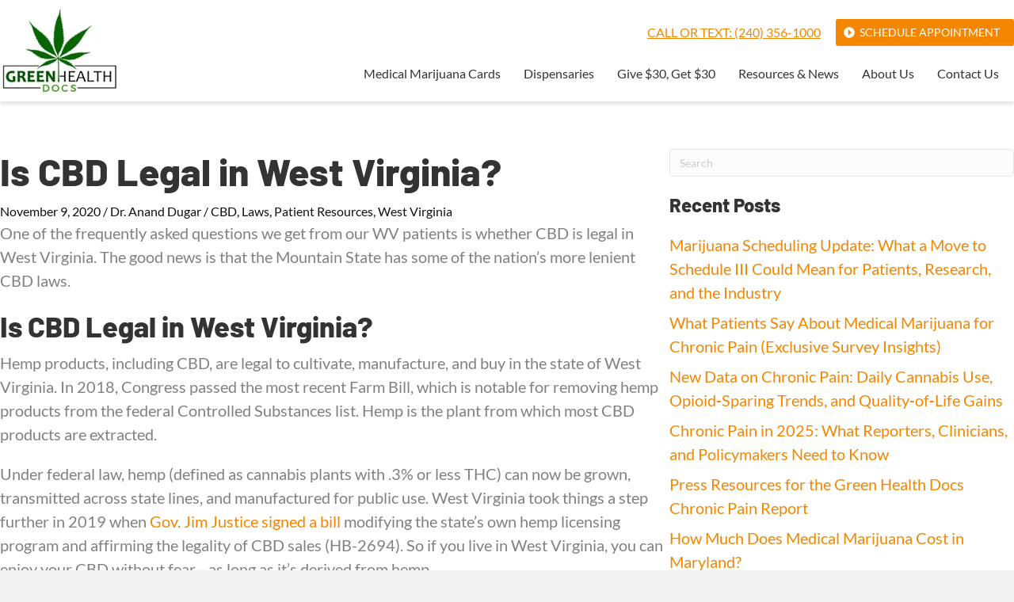

--- FILE ---
content_type: text/html; charset=UTF-8
request_url: https://greenhealthdocs.com/is-cbd-legal-in-west-virginia/
body_size: 14197
content:
<!DOCTYPE html><html lang="en-US"><head><script data-no-optimize="true">var CWV_optimize={_CWV_rs:"loading",_CWV_ls:[],_CWV_ce:["pageshow","DOMContentLoaded","readystatechange","load"],_CWV_cm:" Core Web Vitals optimizer for Scripts",main:function(){console.log("Starting"+CWV_optimize._CWV_cm),EventTarget.prototype.CWVaddEventListener=EventTarget.prototype.addEventListener,CWV_optimize.CRS(document),CWV_optimize.CEL(document),CWV_optimize.CEL(window)},complete:function(){for(var e in EventTarget.prototype.addEventListener=EventTarget.prototype.CWVaddEventListener,CWV_optimize._CWV_ls)try{CWV_optimize._CWV_ls[e].listener()}catch(e){}CWV_optimize._CWV_rs="complete",console.log("Completing"+CWV_optimize._CWV_cm)},CRS:function(e){Object.defineProperty(e,"readyState",{get:function(e){return CWV_optimize._CWV_rs},set:function(e){_onreadystatechange=e},configurable: true })},CEL:function(e){Object.defineProperty(e,"addEventListener",{value:function(t,i){-1!=CWV_optimize._CWV_ce.indexOf(t)?CWV_optimize._CWV_ls.push({target:e,type:t,listener:i}):e.CWVaddEventListener(t,i)}})}};CWV_optimize.main();</script> <meta charset="UTF-8" /><meta name='viewport' content='width=device-width, initial-scale=1.0' /><meta http-equiv='X-UA-Compatible' content='IE=edge' /><link rel="profile" href="https://gmpg.org/xfn/11" /><meta name='robots' content='index, follow, max-image-preview:large, max-snippet:-1, max-video-preview:-1' /><title>Is CBD Legal in West Virginia? | Green Health Docs</title><link fetchpriority="high" rel="preload" href="/fonts/Lato-Regular.woff2"  as="font" crossorigin /><link fetchpriority="high" rel="preload" href="/fonts/Barlow-800.woff2"  as="font" crossorigin /><link id="css-combined-0" rel="stylesheet" href="https://greenhealthdocs.com/wp-content/cache/wp_cwv/css/effc16ded4a784b5eec28a96add5356c-0.css" /><link id="css-combined-1" rel="stylesheet" href="https://greenhealthdocs.com/wp-content/cache/wp_cwv/css/effc16ded4a784b5eec28a96add5356c-1.css" /><link id="css-combined-2" rel="stylesheet" href="https://greenhealthdocs.com/wp-content/cache/wp_cwv/css/effc16ded4a784b5eec28a96add5356c-2.css" /><link id="css-combined-3" rel="stylesheet" href="https://greenhealthdocs.com/wp-content/cache/wp_cwv/css/effc16ded4a784b5eec28a96add5356c-3.css" /><link id="css-combined-4" rel="stylesheet" href="https://greenhealthdocs.com/wp-content/cache/wp_cwv/css/effc16ded4a784b5eec28a96add5356c-4.css" /><link id="css-combined-5" rel="stylesheet" href="https://greenhealthdocs.com/wp-content/cache/wp_cwv/css/effc16ded4a784b5eec28a96add5356c-5.css" /><meta name="description" content="Some states impose strict prohibitions on CBD usage but is the Mountain State one of them? Learn if CBD is legal in West Virginia." /><link rel="canonical" href="https://greenhealthdocs.com/is-cbd-legal-in-west-virginia/" /><meta property="og:locale" content="en_US" /><meta property="og:type" content="article" /><meta property="og:title" content="Is CBD Legal in West Virginia?" /><meta property="og:description" content="Some states impose strict prohibitions on CBD usage but is the Mountain State one of them? Learn if CBD is legal in West Virginia." /><meta property="og:url" content="https://greenhealthdocs.com/is-cbd-legal-in-west-virginia/" /><meta property="og:site_name" content="Green Health Docs" /><meta property="article:publisher" content="https://www.facebook.com/GHDRocks/" /><meta property="article:published_time" content="2020-11-09T16:15:10+00:00" /><meta property="article:modified_time" content="2022-08-31T17:10:42+00:00" /><meta property="og:image" content="https://greenhealthdocs.com/wp-content/uploads/2020/10/Is-CBD-Legal-in-West-Virginia-1.jpg" /><meta property="og:image:width" content="1920" /><meta property="og:image:height" content="1080" /><meta property="og:image:type" content="image/jpeg" /><meta name="author" content="Dr. Anand Dugar" /><meta name="twitter:card" content="summary_large_image" /><meta name="twitter:creator" content="@greenhdocs" /><meta name="twitter:site" content="@greenhdocs" /><meta name="twitter:label1" content="Written by" /><meta name="twitter:data1" content="Dr. Anand Dugar" /><meta name="twitter:label2" content="Est. reading time" /><meta name="twitter:data2" content="5 minutes" /> <script type="application/ld+json" class="yoast-schema-graph">{"@context":"https://schema.org","@graph":[{"@type":"Article","@id":"https://greenhealthdocs.com/is-cbd-legal-in-west-virginia/#article","isPartOf":{"@id":"https://greenhealthdocs.com/is-cbd-legal-in-west-virginia/"},"author":{"name":"Dr. Anand Dugar","@id":"https://greenhealthdocs.com/#/schema/person/4e4cd7deb389b718107aa02e328b029f"},"headline":"Is CBD Legal in West Virginia?","datePublished":"2020-11-09T16:15:10+00:00","dateModified":"2022-08-31T17:10:42+00:00","mainEntityOfPage":{"@id":"https://greenhealthdocs.com/is-cbd-legal-in-west-virginia/"},"wordCount":956,"publisher":{"@id":"https://greenhealthdocs.com/#organization"},"image":{"@id":"https://greenhealthdocs.com/is-cbd-legal-in-west-virginia/#primaryimage"},"thumbnailUrl":"https://greenhealthdocs.com/wp-content/uploads/2020/10/Is-CBD-Legal-in-West-Virginia-1.jpg","keywords":["cbd in west virginia"],"articleSection":["CBD","Laws","Patient Resources","West Virginia"],"inLanguage":"en-US"},{"@type":"WebPage","@id":"https://greenhealthdocs.com/is-cbd-legal-in-west-virginia/","url":"https://greenhealthdocs.com/is-cbd-legal-in-west-virginia/","name":"Is CBD Legal in West Virginia? | Green Health Docs","isPartOf":{"@id":"https://greenhealthdocs.com/#website"},"primaryImageOfPage":{"@id":"https://greenhealthdocs.com/is-cbd-legal-in-west-virginia/#primaryimage"},"image":{"@id":"https://greenhealthdocs.com/is-cbd-legal-in-west-virginia/#primaryimage"},"thumbnailUrl":"https://greenhealthdocs.com/wp-content/uploads/2020/10/Is-CBD-Legal-in-West-Virginia-1.jpg","datePublished":"2020-11-09T16:15:10+00:00","dateModified":"2022-08-31T17:10:42+00:00","description":"Some states impose strict prohibitions on CBD usage but is the Mountain State one of them? Learn if CBD is legal in West Virginia.","breadcrumb":{"@id":"https://greenhealthdocs.com/is-cbd-legal-in-west-virginia/#breadcrumb"},"inLanguage":"en-US","potentialAction":[{"@type":"ReadAction","target":["https://greenhealthdocs.com/is-cbd-legal-in-west-virginia/"]}]},{"@type":"ImageObject","inLanguage":"en-US","@id":"https://greenhealthdocs.com/is-cbd-legal-in-west-virginia/#primaryimage","url":"https://greenhealthdocs.com/wp-content/uploads/2020/10/Is-CBD-Legal-in-West-Virginia-1.jpg","contentUrl":"https://greenhealthdocs.com/wp-content/uploads/2020/10/Is-CBD-Legal-in-West-Virginia-1.jpg","width":1920,"height":1080,"caption":"Is CBD Legal in West Virginia"},{"@type":"BreadcrumbList","@id":"https://greenhealthdocs.com/is-cbd-legal-in-west-virginia/#breadcrumb","itemListElement":[{"@type":"ListItem","position":1,"name":"Home","item":"https://greenhealthdocs.com/"},{"@type":"ListItem","position":2,"name":"Blog","item":"https://greenhealthdocs.com/blog/"},{"@type":"ListItem","position":3,"name":"Is CBD Legal in West Virginia?"}]},{"@type":"WebSite","@id":"https://greenhealthdocs.com/#website","url":"https://greenhealthdocs.com/","name":"Green Health Docs","description":"Green Health Docs","publisher":{"@id":"https://greenhealthdocs.com/#organization"},"potentialAction":[{"@type":"SearchAction","target":{"@type":"EntryPoint","urlTemplate":"https://greenhealthdocs.com/?s={search_term_string}"},"query-input":{"@type":"PropertyValueSpecification","valueRequired":true,"valueName":"search_term_string"}}],"inLanguage":"en-US"},{"@type":"Organization","@id":"https://greenhealthdocs.com/#organization","name":"Green Health Docs","url":"https://greenhealthdocs.com/","logo":{"@type":"ImageObject","inLanguage":"en-US","@id":"https://greenhealthdocs.com/#/schema/logo/image/","url":"https://greenhealthdocs.com/wp-content/uploads/2021/03/logo-color.png","contentUrl":"https://greenhealthdocs.com/wp-content/uploads/2021/03/logo-color.png","width":380,"height":282,"caption":"Green Health Docs"},"image":{"@id":"https://greenhealthdocs.com/#/schema/logo/image/"},"sameAs":["https://www.facebook.com/GHDRocks/","https://x.com/greenhdocs","https://www.instagram.com/greenhealthdocs/","https://www.linkedin.com/company/green-health-docs","https://www.youtube.com/channel/UC01WnDvGFqJCYSl0uvRjo-A"]},{"@type":"Person","@id":"https://greenhealthdocs.com/#/schema/person/4e4cd7deb389b718107aa02e328b029f","name":"Dr. Anand Dugar","image":{"@type":"ImageObject","inLanguage":"en-US","@id":"https://greenhealthdocs.com/#/schema/person/image/","url":"https://secure.gravatar.com/avatar/df8a798ce1d68bc8c6db3a881c8b4287fb6901343c59b19d347fec0c1be96510?s=96&d=mm&r=g","contentUrl":"https://secure.gravatar.com/avatar/df8a798ce1d68bc8c6db3a881c8b4287fb6901343c59b19d347fec0c1be96510?s=96&d=mm&r=g","caption":"Dr. Anand Dugar"},"reviewedBy":{"@type":"Thing","name":"Dr. Anand Dugar"}}]}</script> <link rel="alternate" type="application/rss+xml" title="Green Health Docs &raquo; Feed" href="https://greenhealthdocs.com/feed/" /><link rel="alternate" type="application/rss+xml" title="Green Health Docs &raquo; Comments Feed" href="https://greenhealthdocs.com/comments/feed/" /><link rel="alternate" title="oEmbed (JSON)" type="application/json+oembed" href="https://greenhealthdocs.com/wp-json/oembed/1.0/embed?url=https%3A%2F%2Fgreenhealthdocs.com%2Fis-cbd-legal-in-west-virginia%2F" /><link rel="alternate" title="oEmbed (XML)" type="text/xml+oembed" href="https://greenhealthdocs.com/wp-json/oembed/1.0/embed?url=https%3A%2F%2Fgreenhealthdocs.com%2Fis-cbd-legal-in-west-virginia%2F&#038;format=xml" /><link rel="https://api.w.org/" href="https://greenhealthdocs.com/wp-json/" /><link rel="alternate" title="JSON" type="application/json" href="https://greenhealthdocs.com/wp-json/wp/v2/posts/6361" /><link rel="EditURI" type="application/rsd+xml" title="RSD" href="https://greenhealthdocs.com/xmlrpc.php?rsd" /><link rel='shortlink' href='https://greenhealthdocs.com/?p=6361' /><link rel="icon" href="https://greenhealthdocs.com/wp-content/uploads/2022/06/favicon.png" sizes="32x32" /><link rel="icon" href="https://greenhealthdocs.com/wp-content/uploads/2022/06/favicon.png" sizes="192x192" /><link rel="apple-touch-icon" href="https://greenhealthdocs.com/wp-content/uploads/2022/06/favicon.png" /><meta name="msapplication-TileImage" content="https://greenhealthdocs.com/wp-content/uploads/2022/06/favicon.png" /><meta name=google-site-verification content=B6Pd0yr8vJVqpImoVZf5DvepfFXOsICVgDRKSis4wH4><meta http-equiv="Delegate-CH" content="sec-ch-ua https://ads.trafficjunky.net; sec-ch-ua-arch https://ads.trafficjunky.net; sec-ch-ua-full-version-list https://ads.trafficjunky.net; sec-ch-ua-mobile https://ads.trafficjunky.net; sec-ch-ua-model https://ads.trafficjunky.net; sec-ch-ua-platform https://ads.trafficjunky.net; sec-ch-ua-platform-version https://ads.trafficjunky.net;"><style id="cwv-all-styles">body {text-rendering: optimizeSpeed;}.uabb-faq-content{content-visibility:auto}
.uabb-faq-item-active .uabb-faq-content{content-visibility:visible}
.cwv-cva{content-visibility:auto;}</style></head><body class="wp-singular post-template-default single single-post postid-6361 single-format-standard wp-theme-bb-theme wp-child-theme-ghd fl-builder-2-9-4 fl-themer-1-5-2 fl-theme-1-7-18-1 fl-no-js fl-theme-builder-footer fl-theme-builder-footer-footer-standard fl-theme-builder-header fl-theme-builder-header-header-standard fl-theme-builder-singular fl-theme-builder-singular-post-standard fl-framework-bootstrap-4 fl-preset-default fl-full-width fl-has-sidebar fl-scroll-to-top fl-search-active" itemscope="itemscope" itemtype="https://schema.org/WebPage"><noscript><iframe loading="lazy" src="https://www.googletagmanager.com/ns.html?id=GTM-W684W4M" height=0 width=0 style=display:none;visibility:hidden></iframe></noscript>
<a aria-label="Skip to content" class="fl-screen-reader-text" href="#fl-main-content">Skip to content</a><div class="fl-page"><header class="fl-builder-content fl-builder-content-51 fl-builder-global-templates-locked" data-post-id="51" data-type="header" data-sticky="1" data-sticky-on="" data-sticky-breakpoint="medium" data-shrink="0" data-overlay="0" data-overlay-bg="transparent" data-shrink-image-height="50px" role="banner" itemscope="itemscope" itemtype="http://schema.org/WPHeader"><div class="fl-row fl-row-full-width fl-row-bg-color fl-node-607eb6d639e93 fl-row-default-height fl-row-align-center fl-visible-desktop fl-visible-large" data-node="607eb6d639e93"><div class="fl-row-content-wrap"><div class="uabb-row-separator uabb-top-row-separator" ></div><div class="fl-row-content fl-row-fixed-width fl-node-content"><div class="fl-col-group fl-node-607eb6d63aaa5 fl-col-group-equal-height fl-col-group-align-center" data-node="607eb6d63aaa5"><div class="fl-col fl-node-607eb6d63ab2b fl-col-bg-color fl-col-small" data-node="607eb6d63ab2b"><div class="fl-col-content fl-node-content"><div class="fl-module fl-module-photo fl-node-607eb7208a9a2" data-node="607eb7208a9a2"><div class="fl-module-content fl-node-content"><div class="fl-photo fl-photo-align-left" itemscope itemtype="https://schema.org/ImageObject"><div class="fl-photo-content fl-photo-img-png">
<a href="/" target="_self" itemprop="url">
<img loading="lazy" decoding="async" class="fl-photo-img wp-image-46 size-full" src="https://greenhealthdocs.com/wp-content/uploads/2021/03/logo-color.png" alt="Green Health Docs" itemprop="image" height="282" width="380"  data-no-lazy="1" />
</a></div></div></div></div></div></div><div class="fl-col fl-node-607eb6d63ab2d fl-col-bg-color" data-node="607eb6d63ab2d"><div class="fl-col-content fl-node-content"><div class="fl-module fl-module-menu fl-node-607eb74b504d6" data-node="607eb74b504d6"><div class="fl-module-content fl-node-content"><div class="fl-menu"><div class="fl-clear"></div><nav aria-label="Menu" itemscope="itemscope" itemtype="https://schema.org/SiteNavigationElement"><ul id="menu-pagebar-menu" class="menu fl-menu-horizontal fl-toggle-none"><li id="menu-item-44" class="phone-link menu-item menu-item-type-custom menu-item-object-custom"><a href="tel:240-356-1000">Call or Text: (240) 356-1000</a></li><li id="menu-item-9305" class="btn-pagebar menu-item menu-item-type-post_type menu-item-object-page"><a href="https://greenhealthdocs.com/location/">Schedule Appointment</a></li></ul></nav></div></div></div><div class="fl-module fl-module-menu fl-node-607eb83cbb164" data-node="607eb83cbb164"><div class="fl-module-content fl-node-content"><div class="fl-menu fl-menu-responsive-toggle-mobile">
<button class="fl-menu-mobile-toggle hamburger" aria-label="Menu"><span class="fl-menu-icon svg-container"><svg version="1.1" class="hamburger-menu" xmlns="http://www.w3.org/2000/svg" xmlns:xlink="http://www.w3.org/1999/xlink" viewBox="0 0 512 512">
<rect class="fl-hamburger-menu-top" width="512" height="102"/>
<rect class="fl-hamburger-menu-middle" y="205" width="512" height="102"/>
<rect class="fl-hamburger-menu-bottom" y="410" width="512" height="102"/>
</svg>
</span></button><div class="fl-clear"></div><nav aria-label="Menu" itemscope="itemscope" itemtype="https://schema.org/SiteNavigationElement"><ul id="menu-main-navigation" class="menu fl-menu-horizontal fl-toggle-arrows"><li id="menu-item-161" class="menu-item menu-item-type-post_type menu-item-object-page menu-item-home"><a href="https://greenhealthdocs.com/">Medical Marijuana Cards</a></li><li id="menu-item-907" class="menu-item menu-item-type-post_type menu-item-object-page"><a href="https://greenhealthdocs.com/dispensaries/">Dispensaries</a></li><li id="menu-item-12592" class="menu-item menu-item-type-custom menu-item-object-custom"><a href="http://greenhealthdocs.refr.cc/">Give $30, Get $30</a></li><li id="menu-item-12283" class="menu-item menu-item-type-post_type menu-item-object-page current_page_parent"><a href="https://greenhealthdocs.com/blog/">Resources &#038; News</a></li><li id="menu-item-8459" class="menu-item menu-item-type-post_type menu-item-object-page"><a href="https://greenhealthdocs.com/about-us/">About Us</a></li><li id="menu-item-8473" class="menu-item menu-item-type-post_type menu-item-object-page"><a href="https://greenhealthdocs.com/contact/">Contact Us</a></li></ul></nav></div></div></div></div></div></div></div></div></div><div class="fl-row fl-row-full-width fl-row-bg-color fl-node-60a3c8de052f6 fl-row-default-height fl-row-align-center fl-visible-medium" data-node="60a3c8de052f6"><div class="fl-row-content-wrap"><div class="uabb-row-separator uabb-top-row-separator" ></div><div class="fl-row-content fl-row-fixed-width fl-node-content"><div class="fl-col-group fl-node-60a3c8f14ef9d" data-node="60a3c8f14ef9d"><div class="fl-col fl-node-60a3c8f14f034 fl-col-bg-color" data-node="60a3c8f14f034"><div class="fl-col-content fl-node-content"><div class="fl-module fl-module-photo fl-node-60a3c8de053aa" data-node="60a3c8de053aa"><div class="fl-module-content fl-node-content"><div class="fl-photo fl-photo-align-center" itemscope itemtype="https://schema.org/ImageObject"><div class="fl-photo-content fl-photo-img-png">
<a href="/" target="_self" itemprop="url">
<img loading="lazy" decoding="async" class="fl-photo-img wp-image-46 size-full" src="https://greenhealthdocs.com/wp-content/uploads/2021/03/logo-color.png" alt="Green Health Docs" itemprop="image" height="282" width="380"  data-no-lazy="1" />
</a></div></div></div></div></div></div></div><div class="fl-col-group fl-node-60a3c8de053a8 fl-col-group-equal-height fl-col-group-align-center" data-node="60a3c8de053a8"><div class="fl-col fl-node-60a3c8de053ab fl-col-bg-color" data-node="60a3c8de053ab"><div class="fl-col-content fl-node-content"><div class="fl-module fl-module-menu fl-node-60a3c8de053ad" data-node="60a3c8de053ad"><div class="fl-module-content fl-node-content"><div class="fl-menu"><div class="fl-clear"></div><nav aria-label="Menu" itemscope="itemscope" itemtype="https://schema.org/SiteNavigationElement"><ul id="menu-mobile-menu" class="menu fl-menu-horizontal fl-toggle-arrows"><li id="menu-item-553" class="menu-item menu-item-type-post_type menu-item-object-page menu-item-home"><a href="https://greenhealthdocs.com/">Medical Marijuana Cards</a></li><li id="menu-item-908" class="menu-item menu-item-type-post_type menu-item-object-page"><a href="https://greenhealthdocs.com/dispensaries/">Dispensaries</a></li><li id="menu-item-12594" class="menu-item menu-item-type-custom menu-item-object-custom"><a href="http://greenhealthdocs.refr.cc/">Give $30, Get $30</a></li><li id="menu-item-8458" class="menu-item menu-item-type-post_type menu-item-object-page"><a href="https://greenhealthdocs.com/about-us/">About Us</a></li><li id="menu-item-9508" class="menu-item menu-item-type-post_type menu-item-object-page"><a href="https://greenhealthdocs.com/contact/">Contact Us</a></li><li id="menu-item-558" class="phone-link menu-item menu-item-type-custom menu-item-object-custom"><a href="tel:240-356-1000">(240) 356-1000 <span class="plain">(call or text)<span></a></li><li id="menu-item-9306" class="btn-pagebar menu-item menu-item-type-post_type menu-item-object-page"><a href="https://greenhealthdocs.com/location/">Schedule Appointment</a></li></ul></nav></div></div></div></div></div></div></div></div></div><div class="fl-row fl-row-full-width fl-row-bg-color fl-node-60a3ce93b26bc fl-row-default-height fl-row-align-center fl-visible-mobile" data-node="60a3ce93b26bc"><div class="fl-row-content-wrap"><div class="uabb-row-separator uabb-top-row-separator" ></div><div class="fl-row-content fl-row-fixed-width fl-node-content"><div class="fl-col-group fl-node-60a3ce93b276d fl-col-group-equal-height fl-col-group-align-center fl-col-group-custom-width" data-node="60a3ce93b276d"><div class="fl-col fl-node-60a3cea32db63 fl-col-bg-color fl-col-small fl-col-small-custom-width" data-node="60a3cea32db63"><div class="fl-col-content fl-node-content"><div class="fl-module fl-module-photo fl-node-60a3ce93b276c" data-node="60a3ce93b276c"><div class="fl-module-content fl-node-content"><div class="fl-photo fl-photo-align-left" itemscope itemtype="https://schema.org/ImageObject"><div class="fl-photo-content fl-photo-img-png">
<a href="/" target="_self" itemprop="url">
<img loading="lazy" decoding="async" class="fl-photo-img wp-image-46 size-full" src="https://greenhealthdocs.com/wp-content/uploads/2021/03/logo-color.png" alt="Green Health Docs" itemprop="image" height="282" width="380"  data-no-lazy="1" />
</a></div></div></div></div></div></div><div class="fl-col fl-node-60a3ce93b276e fl-col-bg-color fl-col-small fl-col-small-custom-width" data-node="60a3ce93b276e"><div class="fl-col-content fl-node-content"><div class="fl-module fl-module-rich-text fl-node-61321daea3eed" data-node="61321daea3eed"><div class="fl-module-content fl-node-content"><div class="fl-rich-text"><p style="text-align: right; font-size: 18px; line-height: 18px;"><a href="tel:240-356-1000" style="text-decoration:underline;">CALL OR TEXT:<br />
(240) 356-1000</a></p></div></div></div><div class="fl-module fl-module-uabb-off-canvas fl-node-60a3d12f819c6" data-node="60a3d12f819c6"><div class="fl-module-content fl-node-content"><div class="uabb-offcanvas-action uabb-offcanvas-trigger uabb-offcanvas-icon-wrap" data-modal="60a3d12f819c6"><i class="uabb-offcanvas-icon fas fa-bars"></i></div><div class="uabb-offcanvas-60a3d12f819c6 uabb-offcanvas-parent-wrapper"><div id="offcanvas-60a3d12f819c6" class="uabb-offcanvas uabb-custom-offcanvas uabb-offcanvas-position-at-right uabb-offcanvas-type-noraml"><div class="uabb-offcanvas-content"><div class="uabb-offcanvas-action-wrap"><div class="uabb-offcanvas-close-icon-wrapper uabb-offcanvas-close-icon-position-right-top">
<span class="uabb-offcanvas-close">
<i class="uabb-offcanvas-close-icon fas fa-times"></i>			</span></div></div><div class="uabb-offcanvas-text uabb-offcanvas-content-data"><ul id="menu-mobile-menu-1" class="uabb-offcanvas-menu"><li id="menu-item-553" class="menu-item menu-item-type-post_type menu-item-object-page menu-item-home uabb-creative-menu uabb-cm-style"><a href="https://greenhealthdocs.com/"><span class="menu-item-text">Medical Marijuana Cards</span></a></li><li id="menu-item-908" class="menu-item menu-item-type-post_type menu-item-object-page uabb-creative-menu uabb-cm-style"><a href="https://greenhealthdocs.com/dispensaries/"><span class="menu-item-text">Dispensaries</span></a></li><li id="menu-item-12594" class="menu-item menu-item-type-custom menu-item-object-custom uabb-creative-menu uabb-cm-style"><a href="http://greenhealthdocs.refr.cc/"><span class="menu-item-text">Give $30, Get $30</span></a></li><li id="menu-item-8458" class="menu-item menu-item-type-post_type menu-item-object-page uabb-creative-menu uabb-cm-style"><a href="https://greenhealthdocs.com/about-us/"><span class="menu-item-text">About Us</span></a></li><li id="menu-item-9508" class="menu-item menu-item-type-post_type menu-item-object-page uabb-creative-menu uabb-cm-style"><a href="https://greenhealthdocs.com/contact/"><span class="menu-item-text">Contact Us</span></a></li><li id="menu-item-558" class="phone-link menu-item menu-item-type-custom menu-item-object-custom uabb-creative-menu uabb-cm-style"><a href="tel:240-356-1000"><span class="menu-item-text">(240) 356-1000 <span class="plain">(call or text)<span></span></a></li><li id="menu-item-9306" class="btn-pagebar menu-item menu-item-type-post_type menu-item-object-page uabb-creative-menu uabb-cm-style"><a href="https://greenhealthdocs.com/location/"><span class="menu-item-text">Schedule Appointment</span></a></li></ul></div></div></div><div class="uabb-offcanvas-overlay "></div></div></div></div></div></div></div></div></div></div></header><div class="uabb-js-breakpoint" style="display: none;"></div><div id="fl-main-content" class="fl-page-content" itemprop="mainContentOfPage" role="main"><div class="fl-builder-content fl-builder-content-8566 fl-builder-global-templates-locked" data-post-id="8566"><div class="fl-row fl-row-full-width fl-row-bg-none fl-node-60f97d699688d fl-row-default-height fl-row-align-center" data-node="60f97d699688d"><div class="fl-row-content-wrap"><div class="uabb-row-separator uabb-top-row-separator" ></div><div class="fl-row-content fl-row-fixed-width fl-node-content"><div class="fl-col-group fl-node-60f97d6996891" data-node="60f97d6996891"><div class="fl-col fl-node-60f97d6996892 fl-col-bg-color" data-node="60f97d6996892"><div class="fl-col-content fl-node-content"><div class="fl-module fl-module-photo fl-node-60f97f78c2e9a" data-node="60f97f78c2e9a"><div class="fl-module-content fl-node-content"><div class="fl-photo fl-photo-align-center" itemscope itemtype="https://schema.org/ImageObject"><div class="fl-photo-content fl-photo-img-jpg">
<img loading="lazy" decoding="async" class="fl-photo-img wp-image-6362 size-full" src="https://greenhealthdocs.com/wp-content/uploads/2020/10/Is-CBD-Legal-in-West-Virginia-1.jpg" alt="Is CBD Legal in West Virginia" itemprop="image" height="1080" width="1920" title="Is CBD Legal in West Virginia" srcset="https://greenhealthdocs.com/wp-content/uploads/2020/10/Is-CBD-Legal-in-West-Virginia-1.jpg 1920w, https://greenhealthdocs.com/wp-content/uploads/2020/10/Is-CBD-Legal-in-West-Virginia-1-992x558.jpg 992w, https://greenhealthdocs.com/wp-content/uploads/2020/10/Is-CBD-Legal-in-West-Virginia-1-1200x675.jpg 1200w, https://greenhealthdocs.com/wp-content/uploads/2020/10/Is-CBD-Legal-in-West-Virginia-1-768x432.jpg 768w, https://greenhealthdocs.com/wp-content/uploads/2020/10/Is-CBD-Legal-in-West-Virginia-1-1536x864.jpg 1536w" sizes="auto, (max-width: 1920px) 100vw, 1920px" /></div></div></div></div><div class="fl-module fl-module-heading fl-node-60f97ea57eb57" data-node="60f97ea57eb57"><div class="fl-module-content fl-node-content"><h1 class="fl-heading">
<span class="fl-heading-text">Is CBD Legal in West Virginia?</span></h1></div></div><div class="fl-module fl-module-fl-post-info fl-node-60f97d6996896" data-node="60f97d6996896"><div class="fl-module-content fl-node-content">
<span class="fl-post-info-date">November 9, 2020</span><span class="fl-post-info-sep">/</span><span class="fl-post-info-author"><a href="https://greenhealthdocs.com/author/anand-2/">Dr. Anand Dugar</a></span><span class="fl-post-info-sep">/</span><span class="fl-post-info-terms"><a href="https://greenhealthdocs.com/category/cbd/" rel="tag" class="cbd">CBD</a>, <a href="https://greenhealthdocs.com/category/laws/" rel="tag" class="laws">Laws</a>, <a href="https://greenhealthdocs.com/category/patient-resources/" rel="tag" class="patient-resources">Patient Resources</a>, <a href="https://greenhealthdocs.com/category/west-virginia/" rel="tag" class="west-virginia">West Virginia</a></span></div></div><div class="fl-module fl-module-fl-post-content fl-node-60f97d6996893" data-node="60f97d6996893"><div class="fl-module-content fl-node-content"><p>One of the frequently asked questions we get from our WV patients is whether CBD is legal in West Virginia. The good news is that the Mountain State has some of the nation’s more lenient CBD laws.<span id="more-6361"></span></p><h2>Is CBD Legal in West Virginia?</h2><p>Hemp products, including CBD, are legal to cultivate, manufacture, and buy in the state of West Virginia. In 2018, Congress passed the most recent Farm Bill, which is notable for removing hemp products from the federal Controlled Substances list. Hemp is the plant from which most CBD products are extracted.</p><p>Under federal law, hemp (defined as cannabis plants with .3% or less THC) can now be grown, transmitted across state lines, and manufactured for public use. West Virginia took things a step further in 2019 when <a href="https://blog.tenthamendmentcenter.com/2019/04/signed-as-law-west-virginia-bill-maintains-legal-cbd-sales-despite-ongoing-federal-prohibition/" target="_blank" rel="noopener noreferrer">Gov. Jim Justice signed a bill</a> modifying the state’s own hemp licensing program and affirming the legality of CBD sales (HB-2694). So if you live in West Virginia, you can enjoy your CBD without fear—as long as it’s derived from hemp.</p><p>When purchasing CBD products, make sure that the THC content is no more than .3%. If it contains more than that, it’s legally considered cannabis.</p><h2>What Is CBD?</h2><p>Cannabidiol (CBD) comes from the cannabis plant. It’s one of over 100 cannabinoids, active cannabis compounds that interact with the body’s endocannabinoid system. The best-known cannabinoid is THC, but while CBD has the same molecular structure as THC (with the molecules in a different order), it won’t get you high. That’s one of the reasons why it’s becoming so popular. The compound appears to be responsible for many of cannabis’s therapeutic effects, but without the buzz.</p><p>Cannabidiol is available in a wide array of preparations, including tinctures, edibles, lotions, capsules, vape oils, and more. You can find these products online, in cannabis dispensaries, in vape stores, in certain drugstores, and in a growing number of CBD shops.</p><h2>Why People in West Virginia Are Interested in CBD</h2><p>Cannabidiol is used to address an array of common conditions, and although clinical research is still limited, a few studies have found cannabidiol to be promising for <a href="https://www.ncbi.nlm.nih.gov/pmc/articles/PMC5922297/" target="_blank" rel="noopener noreferrer">chronic pain</a>, <a href="https://pubmed.ncbi.nlm.nih.gov/30328956/" target="_blank" rel="noopener noreferrer">anxiety</a>, <a href="https://www.sciencedirect.com/science/article/pii/S0278584615001190?via%3Dihub" target="_blank" rel="noopener noreferrer">cancer symptoms</a>, <a href="https://pubmed.ncbi.nlm.nih.gov/24525548/" target="_blank" rel="noopener noreferrer">muscle spasms</a>, and <a href="https://www.ncbi.nlm.nih.gov/pmc/articles/PMC3349875/" target="_blank" rel="noopener noreferrer">diabetes</a>.</p><p>One condition for which cannabidiol has shown especially promising is intractable epilepsy. In <a href="https://pubmed.ncbi.nlm.nih.gov/26724101/" target="_blank" rel="noopener noreferrer">one study</a>, CBD reduced seizure activity in patients by more than 36%, and additional studies have yielded positive outcomes as well. In fact, the first CBD-based medication ever approved by the FDA is Epidiolex, an epilepsy drug.</p><p>Not all CBD users have a specific medical condition, though. Anecdotally, many claim that cannabidiol offers overall wellness benefits.</p><h2>Cannabis vs CBD</h2><p>Some proponents argue that whole-plant cannabis is more effective for addressing common health conditions than CBD alone.</p><p>Part of the reason is the entourage effect. According to this theory, cannabinoids are more effective when they work in concert with one another. The THC reinforces the CBD and vice versa, and the other 100+ cannabinoids each play their own role.</p><p>In addition, THC binds to the body’s cannabinoid receptors while CBD does not. Because different cannabinoids behave differently in the body, each has its own role to play.</p><p>If you’ve already tried cannabidiol and have found it ineffective for treating your particular condition, you might be a good candidate for a <a href="https://greenhealthdocs.com/west-virginia-medical-marijuana-card/">West Virginia medical marijuana card</a>. If you have a qualifying health condition like HIV, cancer, MS, PTSD, Crohn’s disease, or chronic pain, one of our state-licensed physicians can evaluate you and provide a recommendation.</p><h2>Is CBD Oil Safe?</h2><p>Cannabidiol is well-tolerated, however you have to make sure you’re getting a high-quality CBD product. Because CBD oil isn’t regulated or overseen by the Food and Drug Administration, there are a lot of poor-quality products out there.</p><p>Some products don’t contain as much cannabidiol as advertised, and some contain none at all. Some products are filled with molds, pesticides, and heavy metals. A certificate of analysis will check for all of these things. Make sure that the certificate comes from a third-party lab (never trust a certificate where the product was tested in-house).</p><p>In addition, talk to your doctor if you use blood thinners. Cannabidiol may cause certain medication levels to spike in the body.</p><h2>Possible Side Effects of CBD</h2><p>CBD side effects are generally mild but <a href="https://www.ncbi.nlm.nih.gov/pmc/articles/PMC5569602/" target="_blank" rel="noopener noreferrer">may include</a>:</p><ul><li>Diarrhea</li><li>Changes in appetite and weight</li><li>Fatigue</li></ul><p>To minimize side effects, start with a low dose of cannabidiol and increase only gradually as needed. If you’re a beginner, it’s best to start with no more than 5 to 10 mg up to 3 times daily.</p><h2>Using CBD in West Virginia &#8211; What You Need to Know</h2><p>CBD stores are popping up throughout West Virginia in major cities like Charleston, Morgantown, Huntington, and Parkersburg. You can expect to pay about $50 to $150 for a standard 30 mL bottle of CBD oil—the price depends largely on the quality of the product and the cannabidiol concentration.</p><p>When shopping for CBD in West Virginia, you’ll notice that there are three major types: full-spectrum, broad-spectrum, and isolate.</p><ul><li><strong>Full-spectrum CBD</strong> contains the entire spectrum of cannabinoids, including CBD, CBN, CBG, and trace amounts of THC. This product affords you the therapeutic benefits of multiple compounds.</li><li><strong>Broad-spectrum CBD </strong>contains the entire spectrum of cannabinoids minus the THC. If you’re subjected to periodic drug-testing, you may find this favorable to full-spectrum.</li><li><strong>CBD isolate </strong>products contain only cannabidiol and no other cannabinoids. If you want the highest concentration of CBD, this may be your ideal product.</li></ul><p>CBD oil is legal in West Virginia so long as it comes from hemp, so feel free to give it a try and decide for yourself if this popular compound is worth the hype.</p></div></div><div class="fl-module fl-module-fl-post-info fl-node-60f9842f1bf1e" data-node="60f9842f1bf1e"><div class="fl-module-content fl-node-content">
<span class="fl-post-info-date">November 9, 2020</span><span class="fl-post-info-sep"> / </span><span class="fl-post-info-terms"><a href="https://greenhealthdocs.com/category/cbd/" rel="tag" class="cbd">CBD</a>, <a href="https://greenhealthdocs.com/category/laws/" rel="tag" class="laws">Laws</a>, <a href="https://greenhealthdocs.com/category/patient-resources/" rel="tag" class="patient-resources">Patient Resources</a>, <a href="https://greenhealthdocs.com/category/west-virginia/" rel="tag" class="west-virginia">West Virginia</a></span></div></div><div class="fl-module fl-module-separator fl-node-60f97d6996898" data-node="60f97d6996898"><div class="fl-module-content fl-node-content"><div class="fl-separator"></div></div></div><div class="fl-module fl-module-uabb-social-share fl-node-60f97fd7ccf5f" data-node="60f97fd7ccf5f"><div class="fl-module-content fl-node-content"><div class="uabb-social-share-wrap uabb-social-share-horizontal uabb-ss uabb-ss-column-auto uabb-ss-column-medium- uabb-ss-column-responsive-"><div class="uabb-social-share-link-wrap"><a class="uabb-social-share-link uabb-social-share-1" href="https://www.facebook.com/sharer.php?u=https%3A%2F%2Fgreenhealthdocs.com%2Fis-cbd-legal-in-west-virginia%2F" target="_blank" onclick="window.open(this.href,'social-share','left=20,top=20,width=500,height=500,toolbar=1,resizable=0');return false;"><div class="uabb-module-content uabb-imgicon-wrap">				<span class="uabb-icon-wrap">
<span class="uabb-icon">
<i class="fab fa-facebook-square" aria-hidden="true"></i>
</span>
</span></div></a></div><div class="uabb-social-share-link-wrap"><a class="uabb-social-share-link uabb-social-share-2" href="https://twitter.com/share?url=https%3A%2F%2Fgreenhealthdocs.com%2Fis-cbd-legal-in-west-virginia%2F" target="_blank" onclick="window.open(this.href,'social-share','left=20,top=20,width=500,height=500,toolbar=1,resizable=0');return false;"><div class="uabb-module-content uabb-imgicon-wrap">				<span class="uabb-icon-wrap">
<span class="uabb-icon">
<i class="fab fa-twitter-square" aria-hidden="true"></i>
</span>
</span></div></a></div><div class="uabb-social-share-link-wrap"><a class="uabb-social-share-link uabb-social-share-3" href="https://www.linkedin.com/shareArticle?url=https%3A%2F%2Fgreenhealthdocs.com%2Fis-cbd-legal-in-west-virginia%2F" target="_blank" onclick="window.open(this.href,'social-share','left=20,top=20,width=500,height=500,toolbar=1,resizable=0');return false;"><div class="uabb-module-content uabb-imgicon-wrap">				<span class="uabb-icon-wrap">
<span class="uabb-icon">
<i class="fab fa-linkedin" aria-hidden="true"></i>
</span>
</span></div></a></div><div class="uabb-social-share-link-wrap"><a class="uabb-social-share-link uabb-social-share-4" href="https://www.pinterest.com/pin/create/link/?url=https%3A%2F%2Fgreenhealthdocs.com%2Fis-cbd-legal-in-west-virginia%2F&#038;media=https://greenhealthdocs.com/wp-content/uploads/2020/10/Is-CBD-Legal-in-West-Virginia-1-1200x675.jpg" target="_blank" onclick="window.open(this.href,'social-share','left=20,top=20,width=500,height=500,toolbar=1,resizable=0');return false;"><div class="uabb-module-content uabb-imgicon-wrap">				<span class="uabb-icon-wrap">
<span class="uabb-icon">
<i class="fab fa-pinterest" aria-hidden="true"></i>
</span>
</span></div></a></div><div class="uabb-social-share-link-wrap"><a class="uabb-social-share-link uabb-social-share-5" href="https://reddit.com/submit?url=https%3A%2F%2Fgreenhealthdocs.com%2Fis-cbd-legal-in-west-virginia%2F" target="_blank" onclick="window.open(this.href,'social-share','left=20,top=20,width=500,height=500,toolbar=1,resizable=0');return false;"><div class="uabb-module-content uabb-imgicon-wrap">				<span class="uabb-icon-wrap">
<span class="uabb-icon">
<i class="fab fa-reddit" aria-hidden="true"></i>
</span>
</span></div></a></div></div></div></div></div></div><div class="fl-col fl-node-60f97e566c793 fl-col-bg-color fl-col-small" data-node="60f97e566c793"><div class="fl-col-content fl-node-content"><div class="fl-module fl-module-sidebar fl-node-60f97e566c6db" data-node="60f97e566c6db"><div class="fl-module-content fl-node-content"><aside id="search-2" class="fl-widget widget_search"><form aria-label="Search" method="get" role="search" action="https://greenhealthdocs.com/" title="Type and press Enter to search.">
<input aria-label="Search" type="search" class="fl-search-input form-control" name="s" placeholder="Search"  value="" onfocus="if (this.value === 'Search') { this.value = ''; }" onblur="if (this.value === '') this.value='Search';" /></form></aside><aside id="recent-posts-2" class="fl-widget widget_recent_entries"><h4 class="fl-widget-title">Recent Posts</h4><ul><li>
<a href="https://greenhealthdocs.com/marijuana-scheduling-update/">Marijuana Scheduling Update: What a Move to Schedule III Could Mean for Patients, Research, and the Industry</a></li><li>
<a href="https://greenhealthdocs.com/what-patients-say-about-medical-marijuana-for-chronic-pain/">What Patients Say About Medical Marijuana for Chronic Pain (Exclusive Survey Insights)</a></li><li>
<a href="https://greenhealthdocs.com/new-data-on-chronic-pain/">New Data on Chronic Pain: Daily Cannabis Use, Opioid‑Sparing Trends, and Quality‑of‑Life Gains</a></li><li>
<a href="https://greenhealthdocs.com/chronic-pain-and-mmj-in-2025/">Chronic Pain in 2025: What Reporters, Clinicians, and Policymakers Need to Know</a></li><li>
<a href="https://greenhealthdocs.com/chronic-pain-report-press-resources/">Press Resources for the Green Health Docs Chronic Pain Report</a></li><li>
<a href="https://greenhealthdocs.com/maryland-medical-marijuana-card-cost/">How Much Does Medical Marijuana Cost in Maryland?</a></li><li>
<a href="https://greenhealthdocs.com/wv-medical-marijuana-card-cost/">WV Medical Marijuana Card Cost: What Patients Should Expect</a></li><li>
<a href="https://greenhealthdocs.com/painkillers-vs-medical-marijuana-for-chronic-pain-management/">Painkillers vs Medical Marijuana for Chronic Pain Management: What 1,450 Patients Told Us</a></li><li>
<a href="https://greenhealthdocs.com/medical-marijuana-and-chronic-pain-survey/">What Patients Say About Medical Marijuana for Chronic Pain (Exclusive Survey Insights)</a></li><li>
<a href="https://greenhealthdocs.com/hawaii-medical-marijuana-card-cost/">Understanding How Much a Hawaii Medical Marijuana Card Costs</a></li></ul></aside><aside id="block-2" class="fl-widget widget_block"><div style="height:35px" aria-hidden="true" class="wp-block-spacer"></div></aside><aside id="popcat-widget-2" class="fl-widget popularcategories"><h4 class="fl-widget-title">Most Popular Categories</h4><ul class="popular-category-list"><li><a href="https://greenhealthdocs.com/category/news/">News</a></li><li><a href="https://greenhealthdocs.com/category/medical-marijuana/">Medical Marijuana</a></li><li><a href="https://greenhealthdocs.com/category/patient-resources/">Patient Resources</a></li><li><a href="https://greenhealthdocs.com/category/medical-cannabis-education/">Medical Cannabis Education</a></li><li><a href="https://greenhealthdocs.com/category/laws/">Laws</a></li><li><a href="https://greenhealthdocs.com/category/qualifying-conditions/">Qualifying Conditions</a></li><li><a href="https://greenhealthdocs.com/category/cannabis-education/">Cannabis Education</a></li><li><a href="https://greenhealthdocs.com/category/missouri/">Missouri</a></li><li><a href="https://greenhealthdocs.com/category/ohio/">Ohio</a></li><li><a href="https://greenhealthdocs.com/category/maryland/">Maryland</a></li></ul></aside></div></div></div></div></div></div></div></div></div><div class="uabb-js-breakpoint" style="display: none;"></div></div><footer  class="fl-builder-content fl-builder-content-22 fl-builder-global-templates-locked cwv-cva"><div class="fl-row fl-row-full-width fl-row-bg-color fl-node-607eb5267f45c fl-row-default-height fl-row-align-center" data-node="607eb5267f45c"><div class="fl-row-content-wrap"><div class="uabb-row-separator uabb-top-row-separator" ></div><div class="fl-row-content fl-row-fixed-width fl-node-content"><div class="fl-col-group fl-node-607eb52681bb3" data-node="607eb52681bb3"><div class="fl-col fl-node-607eb52681c47 fl-col-bg-color" data-node="607eb52681c47"><div class="fl-col-content fl-node-content"><div class="fl-module fl-module-menu fl-node-607eb545b8d2f" data-node="607eb545b8d2f"><div class="fl-module-content fl-node-content"><div class="fl-menu fl-menu-responsive-toggle-mobile">
<button class="fl-menu-mobile-toggle hamburger" aria-label="Menu"><span class="fl-menu-icon svg-container"><svg version="1.1" class="hamburger-menu" xmlns="http://www.w3.org/2000/svg" xmlns:xlink="http://www.w3.org/1999/xlink" viewBox="0 0 512 512">
<rect class="fl-hamburger-menu-top" width="512" height="102"/>
<rect class="fl-hamburger-menu-middle" y="205" width="512" height="102"/>
<rect class="fl-hamburger-menu-bottom" y="410" width="512" height="102"/>
</svg>
</span></button><div class="fl-clear"></div><nav aria-label="Menu" itemscope="itemscope" itemtype="https://schema.org/SiteNavigationElement"><ul id="menu-main-navigation-1" class="menu fl-menu-horizontal fl-toggle-arrows"><li id="menu-item-161" class="menu-item menu-item-type-post_type menu-item-object-page menu-item-home"><a href="https://greenhealthdocs.com/">Medical Marijuana Cards</a></li><li id="menu-item-907" class="menu-item menu-item-type-post_type menu-item-object-page"><a href="https://greenhealthdocs.com/dispensaries/">Dispensaries</a></li><li id="menu-item-12592" class="menu-item menu-item-type-custom menu-item-object-custom"><a href="http://greenhealthdocs.refr.cc/">Give $30, Get $30</a></li><li id="menu-item-12283" class="menu-item menu-item-type-post_type menu-item-object-page current_page_parent"><a href="https://greenhealthdocs.com/blog/">Resources &#038; News</a></li><li id="menu-item-8459" class="menu-item menu-item-type-post_type menu-item-object-page"><a href="https://greenhealthdocs.com/about-us/">About Us</a></li><li id="menu-item-8473" class="menu-item menu-item-type-post_type menu-item-object-page"><a href="https://greenhealthdocs.com/contact/">Contact Us</a></li></ul></nav></div></div></div></div></div></div></div></div></div><div class="fl-row fl-row-full-width fl-row-bg-color fl-node-607eb3fdb0c87 fl-row-default-height fl-row-align-center" data-node="607eb3fdb0c87"><div class="fl-row-content-wrap"><div class="uabb-row-separator uabb-top-row-separator" ></div><div class="fl-row-content fl-row-fixed-width fl-node-content"><div class="fl-col-group fl-node-607eb3fdb3798" data-node="607eb3fdb3798"><div class="fl-col fl-node-607eb3fdb3833 fl-col-bg-color fl-col-small" data-node="607eb3fdb3833"><div class="fl-col-content fl-node-content"><div class="fl-module fl-module-photo fl-node-607eb49841b8d" data-node="607eb49841b8d"><div class="fl-module-content fl-node-content"><div class="fl-photo fl-photo-align-left" itemscope itemtype="https://schema.org/ImageObject"><div class="fl-photo-content fl-photo-img-png">
<img loading="lazy" decoding="async" class="fl-photo-img wp-image-11701 size-full" src="https://greenhealthdocs.com/wp-content/uploads/2022/06/logo.png" alt="logo" itemprop="image" height="282" width="380" title="logo"  /></div></div></div></div></div></div><div class="fl-col fl-node-607eb3fdb3836 fl-col-bg-color fl-col-small" data-node="607eb3fdb3836"><div class="fl-col-content fl-node-content"><div class="fl-module fl-module-rich-text fl-node-607eb4d0ba4e3" data-node="607eb4d0ba4e3"><div class="fl-module-content fl-node-content"><div class="fl-rich-text"><p><a class="phone-link" href="tel:240-356-1000">240-356-1000</a><br />
<a href="mailto:info@greenhealthdocs.com">info@greenhealthdocs.com</a><br />
<a href="https://greenhealthdocs.com/terms-conditions/">Terms &amp; Conditions</a><br />
<a href="https://greenhealthdocs.com/privacy-policy/">Privacy Policy</a><br />
<a href="https://greenhealthdocs.com/refund-policy/">Refund Policy</a></p></div></div></div><div class="fl-module fl-module-icon-group fl-node-60f8585136455" data-node="60f8585136455"><div class="fl-module-content fl-node-content"><div class="fl-icon-group">
<span class="fl-icon">
<a href="https://www.linkedin.com/company/green-health-docs/" target="_blank" rel="noopener" >
<i class="fab fa-linkedin" aria-hidden="true"></i>
<span class="sr-only">LinkedIn</span>
</a>
</span>
<span class="fl-icon">
<a href="https://www.facebook.com/GHDRocks/" target="_blank" rel="noopener" >
<i class="fab fa-facebook-square" aria-hidden="true"></i>
<span class="sr-only">Facebook</span>
</a>
</span>
<span class="fl-icon">
<a href="https://twitter.com/greenhdocs" target="_blank" rel="noopener" >
<i class="fab fa-twitter-square" aria-hidden="true"></i>
<span class="sr-only">Twitter</span>
</a>
</span>
<span class="fl-icon">
<a href="https://www.instagram.com/greenhealthdocs/" target="_blank" rel="noopener" >
<i class="fab fa-instagram-square" aria-hidden="true"></i>
<span class="sr-only">Instagram</span>
</a>
</span>
<span class="fl-icon">
<a href="https://www.youtube.com/channel/UC01WnDvGFqJCYSl0uvRjo-A" target="_blank" rel="noopener" >
<i class="fab fa-youtube-square" aria-hidden="true"></i>
<span class="sr-only">YouTube</span>
</a>
</span></div></div></div></div></div><div class="fl-col fl-node-607eb3fdb3837 fl-col-bg-color fl-col-small" data-node="607eb3fdb3837"><div class="fl-col-content fl-node-content"><div class="fl-module fl-module-rich-text fl-node-607eb4fbc48ac" data-node="607eb4fbc48ac"><div class="fl-module-content fl-node-content"><div class="fl-rich-text"><p>Green Health Docs’ mission is to combat the nation’s opioid epidemic. As a team of pain medicine physicians, anesthesiologists, and surgeons, we knew that there had to be a better way to help patients. Our goal was to give patients easy access to medical cannabis as an alternative to traditional pain medications, antidepressants, anti-anxiety medications, and other addictive and harmful drugs.</p></div></div></div></div></div></div></div></div></div><div class="fl-row fl-row-full-width fl-row-bg-color fl-node-60533662a9662 fl-row-default-height fl-row-align-center" data-node="60533662a9662"><div class="fl-row-content-wrap"><div class="uabb-row-separator uabb-top-row-separator" ></div><div class="fl-row-content fl-row-fixed-width fl-node-content"><div class="fl-col-group fl-node-60533662a9665" data-node="60533662a9665"><div class="fl-col fl-node-60533662a9667 fl-col-bg-color" data-node="60533662a9667"><div class="fl-col-content fl-node-content"><div class="fl-module fl-module-rich-text fl-node-60533662a9668" data-node="60533662a9668"><div class="fl-module-content fl-node-content"><div class="fl-rich-text"><p>© 2026 Green Health Docs. All Rights Reserved.</p></div></div></div></div></div></div></div></div></div></footer><div class="uabb-js-breakpoint" style="display: none;"></div></div> <script type="speculationrules">{"prefetch":[{"source":"document","where":{"and":[{"href_matches":"/*"},{"not":{"href_matches":["/wp-*.php","/wp-admin/*","/wp-content/uploads/*","/wp-content/*","/wp-content/plugins/*","/wp-content/themes/ghd/*","/wp-content/themes/bb-theme/*","/*\\?(.+)"]}},{"not":{"selector_matches":"a[rel~=\"nofollow\"]"}},{"not":{"selector_matches":".no-prefetch, .no-prefetch a"}}]},"eagerness":"conservative"}]}</script> <a href="#" role="button" id="fl-to-top"><span class="sr-only">Scroll To Top</span><i class="fas fa-chevron-up" aria-hidden="true"></i></a> <script defer src="https://greenhealthdocs.com/wp-includes/js/jquery/jquery.min.js?ver=3.7.1" id="jquery-core-js"></script> <script defer src="https://greenhealthdocs.com/wp-content/plugins/wordpress-plugin-main/public/js/emoryday-public.js?ver=1.0.5" id="emoryday-plugin-js"></script> <script defer src="https://cdn.emoryday-analytics.com/js/a2PQlg_dORK61.js" defer></script> <script defer src="[data-uri]"></script> <script defer src="[data-uri]"></script> <script defer src="[data-uri]"></script> <script defer src="[data-uri]"></script> <script defer src="[data-uri]"></script> <script defer src="[data-uri]"></script> <script defer type="text/javascript" id="hs-script-loader" defer src="//js.hs-scripts.com/21417109.js"></script> <script defer src="[data-uri]"></script> <script defer src="[data-uri]"></script> <script defer src="https://pixel.veritone-ce.com/"
defer pixel-id="a8787034-85a7-434a-93c6-0708d7fc1f35"></script> <script defer src="https://pixel.veritone-ce.com/"
defer pixel-id="f4bcfef2-3519-494b-879f-9e3c1e8ce69d"></script> <script defer src="https://pixel.veritone-ce.com/"
defer pixel-id="2132d52b-fe53-4ebe-a742-a6b516a96490"></script> <script defer src="[data-uri]" type="text/javascript"></script> <script defer src="https://greenhealthdocs.com/wp-content/plugins/bb-plugin/js/jquery.imagesloaded.min.js?ver=2.9.4" id="imagesloaded-js"></script> <script defer src="https://greenhealthdocs.com/wp-content/plugins/bb-plugin/js/jquery.ba-throttle-debounce.min.js?ver=2.9.4" id="jquery-throttle-js"></script> <script defer src="https://greenhealthdocs.com/wp-content/plugins/bb-plugin/js/jquery.fitvids.min.js?ver=1.2" id="jquery-fitvids-js"></script> <script defer src="https://greenhealthdocs.com/wp-content/uploads/bb-plugin/cache/343457b7d37f1b9631b94b4adb566043-layout-bundle.js?ver=2.9.4-1.5.2" id="fl-builder-layout-bundle-343457b7d37f1b9631b94b4adb566043-js"></script> <script defer src="https://greenhealthdocs.com/wp-content/plugins/bb-plugin/js/jquery.magnificpopup.min.js?ver=2.9.4" id="jquery-magnificpopup-js"></script> <script defer src="https://greenhealthdocs.com/wp-content/themes/bb-theme/js/bootstrap-4.min.js?ver=1.7.18.1" id="bootstrap-4-js"></script> <script defer src="[data-uri]" id="fl-automator-js-extra"></script> <script defer src="https://greenhealthdocs.com/wp-content/themes/bb-theme/js/theme.min.js?ver=1.7.18.1" id="fl-automator-js"></script> <script defer src="[data-uri]"></script> <script type="speculationrules">{"prefetch": [{"source": "document","where": {"and": [{"href_matches": "https:\/\/greenhealthdocs.com\/*"},{ "not": { "selector_matches": ".no-prerender" } },{ "not": { "href_matches": "?" } },{ "not": { "href_matches": "#" } }]},"eagerness": "moderate"}]}</script></body></html>
<!-- cached and optimized (php cache) by wp-core-web-vitals plugin @ www.corewebvitals.io -->

--- FILE ---
content_type: text/css
request_url: https://greenhealthdocs.com/wp-content/cache/wp_cwv/css/effc16ded4a784b5eec28a96add5356c-5.css
body_size: 17737
content:
.fl-page-nav-right.fl-page-header-fixed,.fl-page-header-fixed{display:none;left:auto;position:fixed !important;top:0;width:100%;z-index:100;border-color:#e6e6e6;background-color:#fff;color:#757575;-moz-box-shadow:0 0 7px rgba(0,0,0,.1);-webkit-box-shadow:0 0 7px rgba(0,0,0,.1);box-shadow:0 0 7px rgba(0,0,0,.1)}.fl-page-nav-right.fl-page-header-fixed *,.fl-page-header-fixed *,.fl-page-nav-right.fl-page-header-fixed h1,.fl-page-header-fixed h1,.fl-page-nav-right.fl-page-header-fixed h2,.fl-page-header-fixed h2,.fl-page-nav-right.fl-page-header-fixed h3,.fl-page-header-fixed h3,.fl-page-nav-right.fl-page-header-fixed h4,.fl-page-header-fixed h4,.fl-page-nav-right.fl-page-header-fixed h5,.fl-page-header-fixed h5,.fl-page-nav-right.fl-page-header-fixed h6,.fl-page-header-fixed h6{color:#757575}.fl-page-nav-right.fl-page-header-fixed a,.fl-page-header-fixed a,.fl-page-nav-right.fl-page-header-fixed a *,.fl-page-header-fixed a *,.fl-page-nav-right.fl-page-header-fixed a.fas,.fl-page-header-fixed a.fas,.fl-page-nav-right.fl-page-header-fixed a.fab,.fl-page-header-fixed a.fab{color:#757575}.fl-page-nav-right.fl-page-header-fixed a:hover,.fl-page-header-fixed a:hover,.fl-page-nav-right.fl-page-header-fixed a:focus,.fl-page-header-fixed a:focus,.fl-page-nav-right.fl-page-header-fixed a:hover *,.fl-page-header-fixed a:hover *,.fl-page-nav-right.fl-page-header-fixed a:focus *,.fl-page-header-fixed a:focus *,.fl-page-nav-right.fl-page-header-fixed a.fas:hover,.fl-page-header-fixed a.fas:hover,.fl-page-nav-right.fl-page-header-fixed a.fab:hover,.fl-page-header-fixed a.fab:hover,.fl-page-nav-right.fl-page-header-fixed a.fas:focus,.fl-page-header-fixed a.fas:focus,.fl-page-nav-right.fl-page-header-fixed a.fab:focus,.fl-page-header-fixed a.fab:focus{color:#2b7bb9}.fl-page-nav-right.fl-page-header-fixed .navbar-nav li>a,.fl-page-header-fixed .navbar-nav li>a{color:#757575}.fl-page-nav-right.fl-page-header-fixed .navbar-nav li>a:hover,.fl-page-header-fixed .navbar-nav li>a:hover,.fl-page-nav-right.fl-page-header-fixed .navbar-nav li>a:focus,.fl-page-header-fixed .navbar-nav li>a:focus{color:#2b7bb9}.fl-page-nav-right.fl-page-header-fixed .navbar-nav li.current-menu-ancestor>a,.fl-page-header-fixed .navbar-nav li.current-menu-ancestor>a,.fl-page-nav-right.fl-page-header-fixed .navbar-nav li.current-menu-parent>a,.fl-page-header-fixed .navbar-nav li.current-menu-parent>a,.fl-page-nav-right.fl-page-header-fixed .navbar-nav li.current-menu-item>a,.fl-page-header-fixed .navbar-nav li.current-menu-item>a{color:#2b7bb9}.fl-page-nav-right.fl-page-header-fixed .navbar-nav li.current-menu-item~li.current-menu-item>a,.fl-page-header-fixed .navbar-nav li.current-menu-item~li.current-menu-item>a{color:#2b7bb9}.fl-page-nav-right.fl-page-header-fixed .fl-page-header-container.container,.fl-page-header-fixed .fl-page-header-container.container{padding-bottom:8px;padding-top:8px}.fl-page-nav-right.fl-page-header-fixed.fl-page-header.fl-page-nav-toggle-visible-always .fl-page-header-row .fl-page-header-logo,.fl-page-header-fixed.fl-page-header.fl-page-nav-toggle-visible-always .fl-page-header-row .fl-page-header-logo{padding-bottom:0}.fl-page-nav-right.fl-page-header-fixed.fl-page-header.fl-page-nav-toggle-visible-always .fl-page-nav-collapse,.fl-page-header-fixed.fl-page-header.fl-page-nav-toggle-visible-always .fl-page-nav-collapse{margin-top:20px}.fl-page-nav-right.fl-page-header-fixed.fl-page-header.fl-page-nav-toggle-visible-always .fl-page-nav .navbar-toggle,.fl-page-header-fixed.fl-page-header.fl-page-nav-toggle-visible-always .fl-page-nav .navbar-toggle{top:15px}.fl-page-nav-right.fl-page-header-fixed .fl-logo-img,.fl-page-header-fixed .fl-logo-img{max-height:46px !important;width:auto !important}.fl-page-nav-right.fl-page-header-fixed .fl-logo-text,.fl-page-header-fixed .fl-logo-text{font-size:28px}.fl-page-nav-right.fl-page-header-fixed .fl-page-nav-wrap .navbar-nav>li>a,.fl-page-header-fixed .fl-page-nav-wrap .navbar-nav>li>a{padding:10px 15px}.fl-page-nav-right.fl-page-header-fixed .fl-page-nav ul.sub-menu,.fl-page-header-fixed .fl-page-nav ul.sub-menu{background-color:#fff}.admin-bar .fl-page-nav-right.fl-page-header-fixed,.admin-bar .fl-page-header-fixed,.admin-bar .fl-page-header-vertical{top:32px}@media (min-width:991px){.fl-page-header-fixed .fl-page-fixed-nav-wrap{padding-right:0}}@media (min-width:992px){.fl-fixed-width .fl-page-nav-right.fl-page-header-fixed,.fl-fixed-width .fl-page-header-fixed{width:980px}}@media (min-width:1100px){.fl-fixed-width .fl-page-nav-right.fl-page-header-fixed,.fl-fixed-width .fl-page-header-fixed{width:1360px;max-width:90%}}.fl-page-nav-right .fl-page-header-container{padding-bottom:0}.fl-page-nav-right .fl-page-header-logo{padding-bottom:30px}.fl-page-nav-right .fl-page-nav-search{position:relative}.fl-page-nav-right .fl-page-nav-search a.fa-search{padding:13px 0 13px 15px;position:static}.fl-page-nav-right .fl-page-nav-collapse{display:inline-flex !important;align-items:center;justify-content:flex-end}@media (min-width:768px){.fl-page-nav-right{text-align:center}.fl-page-nav-right .fl-page-header-container{padding-left:15px;padding-right:15px}.fl-page-nav-right .fl-page-header-logo{padding-left:40px;padding-right:40px}.fl-page-nav-right .fl-page-nav-wrap{margin-left:-15px;margin-right:-15px}.fl-page-nav-right .fl-page-nav ul.navbar-nav{float:none !important}.fl-page-nav-right .fl-page-nav ul.navbar-nav:last-child{margin-right:0}.fl-page-nav-right .fl-page-nav ul.navbar-nav>li{display:inline-block;float:none}.fl-page-nav-right .fl-page-nav ul.sub-menu{text-align:left}}@media (min-width:992px){.fl-page-nav-right{text-align:right}.fl-page-nav-right .fl-page-header-wrap{border-bottom:1px solid rgba(117,117,117,.13)}.fl-page-nav-right .fl-page-header-container{padding-bottom:30px}.fl-page-nav-right .fl-page-header-row{display:table;table-layout:fixed;width:100%;margin-left:0;margin-right:0}.fl-page-nav-right .fl-page-header-row>div{display:table-cell;float:none;vertical-align:middle}.fl-page-nav-right .fl-page-header-row .fl-page-header-logo-col{padding-left:0}.fl-page-nav-right .fl-page-header-row .fl-page-logo-wrap{padding-left:0}.fl-page-nav-right .fl-page-header-row .fl-page-nav-col{padding-right:0}.fl-page-nav-right.fl-page-nav-toggle-visible-always .fl-page-header-row{display:block;width:auto}.fl-page-nav-right.fl-page-nav-toggle-visible-always .fl-page-header-row>div{display:block;width:100%}.fl-page-nav-right .fl-page-header-logo{padding:0;text-align:left}.fl-page-nav-right .fl-page-nav-wrap{border-color:#e6e6e6;background-color:#fff;color:#757575;background:0 0;border:none;margin-left:0;margin-right:0}.fl-page-nav-right .fl-page-nav-wrap *,.fl-page-nav-right .fl-page-nav-wrap h1,.fl-page-nav-right .fl-page-nav-wrap h2,.fl-page-nav-right .fl-page-nav-wrap h3,.fl-page-nav-right .fl-page-nav-wrap h4,.fl-page-nav-right .fl-page-nav-wrap h5,.fl-page-nav-right .fl-page-nav-wrap h6{color:#757575}.fl-page-nav-right .fl-page-nav-wrap a,.fl-page-nav-right .fl-page-nav-wrap a *,.fl-page-nav-right .fl-page-nav-wrap a.fas,.fl-page-nav-right .fl-page-nav-wrap a.fab{color:#757575}.fl-page-nav-right .fl-page-nav-wrap a:hover,.fl-page-nav-right .fl-page-nav-wrap a:focus,.fl-page-nav-right .fl-page-nav-wrap a:hover *,.fl-page-nav-right .fl-page-nav-wrap a:focus *,.fl-page-nav-right .fl-page-nav-wrap a.fas:hover,.fl-page-nav-right .fl-page-nav-wrap a.fab:hover,.fl-page-nav-right .fl-page-nav-wrap a.fas:focus,.fl-page-nav-right .fl-page-nav-wrap a.fab:focus{color:#2b7bb9}.fl-page-nav-right .fl-page-nav-wrap .navbar-nav li>a{color:#757575}.fl-page-nav-right .fl-page-nav-wrap .navbar-nav li>a:hover,.fl-page-nav-right .fl-page-nav-wrap .navbar-nav li>a:focus{color:#2b7bb9}.fl-page-nav-right .fl-page-nav-wrap .navbar-nav li.current-menu-ancestor>a,.fl-page-nav-right .fl-page-nav-wrap .navbar-nav li.current-menu-parent>a,.fl-page-nav-right .fl-page-nav-wrap .navbar-nav li.current-menu-item>a{color:#2b7bb9}.fl-page-nav-right .fl-page-nav-wrap .navbar-nav li.current-menu-item~li.current-menu-item>a{color:#2b7bb9}.fl-page-nav-right .fl-page-nav{border:none;margin:0}.fl-page-nav-right .fl-page-nav ul.navbar-nav{float:right !important}.fl-page-nav-right .fl-page-nav ul.navbar-nav>li{display:block;float:left}.fl-fixed-width .fl-page-nav-right .fl-page-header-container{padding-left:0;padding-right:0}}@media (min-width:1100px){.fl-page-nav-right.fl-page-nav-toggle-visible-always .fl-page-header-container,.fl-page-nav-right.fl-page-nav-toggle-visible-medium-mobile .fl-page-header-container,.fl-page-nav-right .fl-page-header-container{padding-left:0;padding-right:0}}.fl-page-footer-widgets{border-top:1px solid #e6e6e6;border-color:#e6e6e6;background-color:#fff;color:#757575}.fl-page-footer-widgets *,.fl-page-footer-widgets h1,.fl-page-footer-widgets h2,.fl-page-footer-widgets h3,.fl-page-footer-widgets h4,.fl-page-footer-widgets h5,.fl-page-footer-widgets h6{color:#757575}.fl-page-footer-widgets a,.fl-page-footer-widgets a *,.fl-page-footer-widgets a.fas,.fl-page-footer-widgets a.fab{color:#2b7bb9}.fl-page-footer-widgets a:hover,.fl-page-footer-widgets a:focus,.fl-page-footer-widgets a:hover *,.fl-page-footer-widgets a:focus *,.fl-page-footer-widgets a.fas:hover,.fl-page-footer-widgets a.fab:hover,.fl-page-footer-widgets a.fas:focus,.fl-page-footer-widgets a.fab:focus{color:#2b7bb9}.fl-page-footer-widgets .navbar-nav li>a{color:#2b7bb9}.fl-page-footer-widgets .navbar-nav li>a:hover,.fl-page-footer-widgets .navbar-nav li>a:focus{color:#2b7bb9}.fl-page-footer-widgets .navbar-nav li.current-menu-ancestor>a,.fl-page-footer-widgets .navbar-nav li.current-menu-parent>a,.fl-page-footer-widgets .navbar-nav li.current-menu-item>a{color:#2b7bb9}.fl-page-footer-widgets .navbar-nav li.current-menu-item~li.current-menu-item>a{color:#2b7bb9}.fl-page-footer-widgets-container{padding-top:30px}@media (min-width:992px){.fl-page-footer-widgets{display:block}}.fl-page-footer{border-top:1px solid #e6e6e6;font-size:12px;border-color:#e6e6e6;background-color:#fff;color:#757575}.fl-page-footer *,.fl-page-footer h1,.fl-page-footer h2,.fl-page-footer h3,.fl-page-footer h4,.fl-page-footer h5,.fl-page-footer h6{color:#757575}.fl-page-footer a,.fl-page-footer a *,.fl-page-footer a.fas,.fl-page-footer a.fab{color:#2b7bb9}.fl-page-footer a:hover,.fl-page-footer a:focus,.fl-page-footer a:hover *,.fl-page-footer a:focus *,.fl-page-footer a.fas:hover,.fl-page-footer a.fab:hover,.fl-page-footer a.fas:focus,.fl-page-footer a.fab:focus{color:#2b7bb9}.fl-page-footer .navbar-nav li>a{color:#2b7bb9}.fl-page-footer .navbar-nav li>a:hover,.fl-page-footer .navbar-nav li>a:focus{color:#2b7bb9}.fl-page-footer .navbar-nav li.current-menu-ancestor>a,.fl-page-footer .navbar-nav li.current-menu-parent>a,.fl-page-footer .navbar-nav li.current-menu-item>a{color:#2b7bb9}.fl-page-footer .navbar-nav li.current-menu-item~li.current-menu-item>a{color:#2b7bb9}.fl-page-footer-container{padding-top:20px}.fl-page-footer-text{padding-bottom:20px;text-align:center}.fl-page-footer .fl-social-icons{text-align:center}.fl-page-footer .fl-social-icons .fl-icon{margin:0 5px 20px}.fl-page-footer .fl-social-icons .fallback{font-size:26px;line-height:24px}.fl-page-footer .fl-social-icons-stacked{font-size:1em}.fl-page-footer .fl-social-icons-stacked .fas{color:#000}.fl-page-footer .fl-social-icons-stacked .fab,.fl-page-footer .fl-social-icons-stacked .fas.fa-envelope,.fl-page-footer .fl-social-icons-stacked .fas.fa-rss,.fl-page-footer .fl-social-icons-stacked .fas.fa-map-marker-alt{color:#fff;transition:opacity .2s ease-in-out;opacity:.8}.fl-page-footer .fl-social-icons-stacked .fab:hover,.fl-page-footer .fl-social-icons-stacked .fas.fa-envelope:hover,.fl-page-footer .fl-social-icons-stacked .fas.fa-rss:hover,.fl-page-footer .fl-social-icons-stacked .fas.fa-map-marker-alt:hover{color:#666;opacity:1}.fl-page-footer .fl-social-icons-stacked .fab,.fl-page-footer .fl-social-icons-stacked .fas{vertical-align:inherit;width:inherit;height:inherit;line-height:inherit}.fl-page-footer-nav{float:none;text-align:center;margin:0 0 10px}.fl-page-footer-nav>li{display:inline-block;float:none}.fl-page-footer-nav ul.sub-menu{display:none}.fl-page-footer-nav>li>a{padding-top:0}.fl-page-footer-nav>li>a:hover,.fl-page-footer-nav>li>a:focus{background:0 0}@media (min-width:768px){.fl-page-footer .fl-page-footer-text,.fl-page-footer .fl-social-icons{text-align:inherit}.fl-page-footer .fl-page-footer-nav{margin:0 -15px 10px}.fl-page-footer .text-left .fl-social-icons .fl-icon{margin:0 10px 20px 0}.fl-page-footer .text-left .fl-page-footer-nav{text-align:left}.fl-page-footer .text-right .fl-social-icons .fl-icon{margin:0 0 20px 10px}.fl-page-footer .text-right .fl-page-footer-nav{text-align:right}}@media (min-width:992px){.fl-page-footer-container{padding:20px 0 0}}body.has-blocks .fl-post-content>.alignwide{max-width:1100px}body.fl-fixed-width.has-blocks:not(.fl-has-sidebar) .fl-post-content .alignfull{width:auto;max-width:100vw}body.fl-full-width.has-blocks:not(.fl-has-sidebar) .fl-post-content .alignfull{margin-left:calc(50% - 50vw);margin-right:calc(50% - 50vw);width:auto;max-width:100vw}body.fl-full-width.has-blocks .fl-post-content .wp-block-group.alignwide,body.fl-full-width.has-blocks .fl-post-content .wp-block-group.alignfull{margin-left:0;margin-right:0}body.fl-full-width.has-blocks .fl-post-content .wp-block-group.alignwide .wp-block-list,body.fl-full-width.has-blocks .fl-post-content .wp-block-group.alignfull .wp-block-list{padding-inline:0px}body.fl-full-width.has-blocks .fl-post-content .wp-block-group.alignwide .wp-block-list li,body.fl-full-width.has-blocks .fl-post-content .wp-block-group.alignfull .wp-block-list li{list-style-position:inside}body.fl-full-width.has-blocks:not(.fl-has-sidebar) .fl-post-content .wp-block-group.alignfull,body.fl-full-width.has-blocks:not(.fl-has-sidebar) .fl-post-content .wp-block-group.alignfull.wp-block-group-is-layout-flex,body.fl-full-width.has-blocks:not(.fl-has-sidebar) .fl-post-content .wp-block-group.alignfull.wp-block-group-is-layout-grid{margin-left:calc(-100vw/2 + 100%/2);margin-right:calc(-100vw/2 + 100%/2)}body.has-blocks .fl-post-content>.alignfull,body.fl-full-width.page-template-tpl-sidebar.has-blocks .fl-post-content .alignfull{margin:1.5em 0;max-width:100%}body.has-blocks .fl-post-content .alignwide{margin-left:-5%;margin-right:-5%;width:auto;max-width:100vw}body.has-blocks .fl-post-content ul,body.has-blocks .fl-post-content ol{margin:1.5em 0;list-style-position:outside}body.has-blocks .fl-post-content .alignwide ul,body.has-blocks .fl-post-content .alignfull ul,body.has-blocks .fl-post-content .alignwide ol,body.has-blocks .fl-post-content .alignfull ol{max-width:100%}body.has-blocks .fl-post-content li{list-style-position:outside}body.has-blocks .fl-post-content .wp-block-navigation{margin-bottom:1.5em}body.has-blocks .fl-post-content .wp-block-navigation ul{margin-top:0;margin-bottom:0}.wp-block-embed.type-video>.wp-block-embed__wrapper{position:relative;width:100%;height:0;padding-top:56.25%}.wp-block-embed.type-video>.wp-block-embed__wrapper>iframe{position:absolute;width:100%;height:100%;top:0;left:0;bottom:0;right:0}.wp-block-file object,.wp-block-file .fluid-width-video-wrapper object{position:static}.wp-block-gallery:not(.components-placeholder){margin:1.5em auto}.wp-block-cover-text p{padding:1.5em 20px}@media screen and (min-width:768px){.wp-block-cover-text p{padding:1.5em 0}}ul.wp-block-latest-posts.alignwide,ul.wp-block-latest-posts.alignfull,ul.wp-block-latest-posts.is-grid.alignwide,ul.wp-block-latest-posts.is-grid.alignwide{padding:0 20px}.wp-block-table{display:block;overflow-x:auto}.wp-block-table table{border-collapse:collapse;width:100%}.wp-block-table td,.wp-block-table th{padding:.5em}body.has-blocks .has-fl-heading-text-color{color:#333}body.has-blocks .has-fl-heading-text-background-color{background-color:#333}body.has-blocks .has-fl-body-bg-color{color:#f2f2f2}body.has-blocks .has-fl-body-bg-background-color{background-color:#f2f2f2}body.has-blocks .has-fl-body-text-color{color:#818181}body.has-blocks .has-fl-body-text-background-color{background-color:#818181}body.has-blocks .has-fl-accent-color{color:#f58600}body.has-blocks .has-fl-accent-background-color{background-color:#f58600}body.has-blocks .has-fl-accent-hover-color{color:#d67600}body.has-blocks .has-fl-accent-hover-background-color{background-color:#d67600}body.has-blocks .has-fl-topbar-bg-color{color:#fff}body.has-blocks .has-fl-topbar-bg-background-color{background-color:#fff}body.has-blocks .has-fl-topbar-text-color{color:#757575}body.has-blocks .has-fl-topbar-text-background-color{background-color:#757575}body.has-blocks .has-fl-topbar-link-color{color:#2b7bb9}body.has-blocks .has-fl-topbar-link-background-color{background-color:#2b7bb9}body.has-blocks .has-fl-topbar-hover-color{color:#2b7bb9}body.has-blocks .has-fl-topbar-hover-background-color{background-color:#2b7bb9}body.has-blocks .has-fl-header-bg-color{color:#fff}body.has-blocks .has-fl-header-bg-background-color{background-color:#fff}body.has-blocks .has-fl-header-text-color{color:#757575}body.has-blocks .has-fl-header-text-background-color{background-color:#757575}body.has-blocks .has-fl-header-link-color{color:#757575}body.has-blocks .has-fl-header-link-background-color{background-color:#757575}body.has-blocks .has-fl-header-hover-color{color:#2b7bb9}body.has-blocks .has-fl-header-hover-background-color{background-color:#2b7bb9}body.has-blocks .has-fl-nav-bg-color{color:#fff}body.has-blocks .has-fl-nav-bg-background-color{background-color:#fff}body.has-blocks .has-fl-nav-link-color{color:#757575}body.has-blocks .has-fl-nav-link-background-color{background-color:#757575}body.has-blocks .has-fl-nav-hover-color{color:#2b7bb9}body.has-blocks .has-fl-nav-hover-background-color{background-color:#2b7bb9}body.has-blocks .has-fl-content-bg-color{color:#fff}body.has-blocks .has-fl-content-bg-background-color{background-color:#fff}body.has-blocks .has-fl-footer-widgets-bg-color{color:#fff}body.has-blocks .has-fl-footer-widgets-bg-background-color{background-color:#fff}body.has-blocks .has-fl-footer-widgets-text-color{color:#757575}body.has-blocks .has-fl-footer-widgets-text-background-color{background-color:#757575}body.has-blocks .has-fl-footer-widgets-link-color{color:#2b7bb9}body.has-blocks .has-fl-footer-widgets-link-background-color{background-color:#2b7bb9}body.has-blocks .has-fl-footer-widgets-hover-color{color:#2b7bb9}body.has-blocks .has-fl-footer-widgets-hover-background-color{background-color:#2b7bb9}body.has-blocks .has-fl-footer-bg-color{color:#fff}body.has-blocks .has-fl-footer-bg-background-color{background-color:#fff}body.has-blocks .has-fl-footer-text-color{color:#757575}body.has-blocks .has-fl-footer-text-background-color{background-color:#757575}body.has-blocks .has-fl-footer-link-color{color:#2b7bb9}body.has-blocks .has-fl-footer-link-background-color{background-color:#2b7bb9}body.has-blocks .has-fl-footer-hover-color{color:#2b7bb9}body.has-blocks .has-fl-footer-hover-background-color{background-color:#2b7bb9}@media (max-width:991px){body{font-size:20px;line-height:1.5}h1{font-size:36px;line-height:1.2;letter-spacing:0px}h2{font-size:36px;line-height:1.3;letter-spacing:0px}h3{font-size:30px;line-height:1.4;letter-spacing:0px}h4{font-size:24px;line-height:1.4;letter-spacing:0px}h5{font-size:20px;line-height:1.4;letter-spacing:0px}h6{font-size:12px;line-height:1.4;letter-spacing:0px}.wp-block-button .wp-block-button__link{font-size:16px;line-height:1.2}.fl-page button,.fl-page input[type=button],.fl-page input[type=submit]{font-size:16px;line-height:1.2}a.fl-button,a.fl-button:visited,.fl-page a.fl-button,.fl-page a.fl-button:visited{font-size:16px;line-height:1.2}a.fl-button:hover{font-size:16px;line-height:1.2}.fl-page .fl-module-woocommerce a.button,.fl-page .fl-post-module-woo-button a.button,.fl-page .fl-module-woocommerce a.button:visited,.fl-page .fl-post-module-woo-button a.button:visited,.fl-page .fl-module-woocommerce button[type=button],.fl-page .fl-post-module-woo-button button[type=button],.fl-page .fl-module-woocommerce button[type=submit],.fl-page .fl-post-module-woo-button button[type=submit]{font-size:16px;line-height:1.2}}@media (max-width:767px){body{font-size:20px;line-height:1.5}h1{font-size:30px;line-height:1.2;letter-spacing:0px}h2{font-size:36px;line-height:1.3;letter-spacing:0px}h3{font-size:26px;line-height:1.4;letter-spacing:0px}h3{font-size:26px;line-height:1.4;letter-spacing:0px}h4{font-size:24px;line-height:1.4;letter-spacing:0px}h5{font-size:20px;line-height:1.4;letter-spacing:0px}h6{font-size:12px;line-height:1.4;letter-spacing:0px}.wp-block-button .wp-block-button__link{font-size:16px;line-height:1.2}.fl-page button,.fl-page input[type=button],.fl-page input[type=submit]{font-size:16px;line-height:1.2}a.fl-button,a.fl-button:visited,.fl-page a.fl-button,.fl-page a.fl-button:visited{font-size:16px;line-height:1.2}.fl-page .fl-module-woocommerce a.button,.fl-page .fl-post-module-woo-button a.button,.fl-page .fl-module-woocommerce a.button:visited,.fl-page .fl-post-module-woo-button a.button:visited,.fl-page .fl-module-woocommerce button[type=button],.fl-page .fl-post-module-woo-button button[type=button],.fl-page .fl-module-woocommerce button[type=submit],.fl-page .fl-post-module-woo-button button[type=submit]{font-size:16px;line-height:1.2}}.fl-full-width .container{max-width:100%}.navbar-toggle{padding:9px 10px}.fl-page-bar-nav{display:block}.fl-page-bar-nav>li>a.nav-link{padding:2px 10px}@media (min-width:768px){.fl-page-bar-nav{display:flex}}.fl-page-nav{flex-wrap:wrap;padding:0}.fl-page-nav .navbar-nav>li>a.nav-link{padding:15px}.fl-page-nav-left .fl-page-header-row,.fl-page-nav-right .fl-page-header-row{display:flex;align-items:center}.fl-page-nav-left .fl-page-nav,.fl-page-nav-right .fl-page-nav{flex-direction:row}.fl-page-nav-left .fl-page-nav .navbar-nav,.fl-page-nav-right .fl-page-nav .navbar-nav{display:block}.fl-page-nav-left.fl-page-nav-toggle-visible-always .fl-page-header-row>div,.fl-page-nav-right.fl-page-nav-toggle-visible-always .fl-page-header-row>div{max-width:100%}@media (max-width:991px){.fl-page-nav-left .fl-page-nav-collapse,.fl-page-nav-right .fl-page-nav-collapse{justify-content:center}}@media (min-width:992px){.fl-page-nav-left .fl-page-header-row .col-lg-4,.fl-page-nav-right .fl-page-header-row .col-lg-4{width:33.333333%}.fl-page-nav-left .fl-page-header-row .col-lg-8,.fl-page-nav-right .fl-page-header-row .col-lg-8{width:66.666667%}.fl-page-nav-left .fl-page-nav .navbar-nav,.fl-page-nav-right .fl-page-nav .navbar-nav{display:flex}}.fl-page-nav-centered .fl-page-nav .navbar-nav,.fl-page-nav-centered-inline-logo .fl-page-nav .navbar-nav,.fl-page-nav-vertical-left .fl-page-nav .navbar-nav,.fl-page-nav-vertical-right .fl-page-nav .navbar-nav{display:block}@media (min-width:768px){.fl-page-nav-centered .fl-page-nav-collapse,.fl-page-nav-centered-inline-logo .fl-page-nav-collapse,.fl-page-nav-vertical-left .fl-page-nav-collapse,.fl-page-nav-vertical-right .fl-page-nav-collapse{display:block !important}}.fl-page-nav-right.fl-page-header-fixed .fl-page-nav-wrap .navbar-nav>li>a.nav-link,.fl-page-header-fixed .fl-page-nav-wrap .navbar-nav>li>a.nav-link{padding:10px 15px}.row.fl-post-image-beside-wrap{display:block}.fl-page-footer .text-right .fl-page-footer-nav{justify-content:end}.fl-page-footer .fl-page-footer-nav{flex-direction:row}.fl-page-footer .fl-page-footer-nav>li .nav-link{line-height:20px;padding:0 15px 15px;position:relative}@media (min-width:1100px){.fl-full-width .container{max-width:90%}}body.fl-framework-base-4 .woocommerce-billing-fields .form-row,body.fl-framework-bootstrap-4 .woocommerce-billing-fields .form-row,body.fl-framework-base-4 .woocommerce-shipping-fields .form-row,body.fl-framework-bootstrap-4 .woocommerce-shipping-fields .form-row,body.fl-framework-base-4 .woocommerce form .form-row,body.fl-framework-bootstrap-4 .woocommerce form .form-row{display:block}body.fl-framework-base-4 .woocommerce .col2-set .col-1,body.fl-framework-bootstrap-4 .woocommerce .col2-set .col-1,body.fl-framework-base-4 .woocommerce-page .col2-set .col-1,body.fl-framework-bootstrap-4 .woocommerce-page .col2-set .col-1,body.fl-framework-base-4 .woocommerce .col2-set .col-2,body.fl-framework-bootstrap-4 .woocommerce .col2-set .col-2,body.fl-framework-base-4 .woocommerce-page .col2-set .col-2,body.fl-framework-bootstrap-4 .woocommerce-page .col2-set .col-2{max-width:none;max-width:unset;padding-left:initial;padding-right:initial}body.fl-framework-base-4 .fl-woo-content-right,body.fl-framework-bootstrap-4 .fl-woo-content-right{order:1}@media (max-width:992px){body.woocommerce-page.fl-framework-base-4 .row,body.woocommerce-page.fl-framework-bootstrap-4 .row{flex-direction:column}body.woocommerce-page.fl-framework-base-4 .fl-sidebar,body.woocommerce-page.fl-framework-bootstrap-4 .fl-sidebar{width:100%}}.text-center{text-align:center}.text-color-primary{color:#30a479 !important}ul.list-simple,.list-simple ul{padding:0;margin:0;list-style-type:none}ol.list-alpha{list-style-type:lower-alpha}.img-left{float:left;margin:0 20px 20px 0}.img-right{float:right;margin:0 0 20px 20px}.pic-border img{border:1px solid #adadad}.border-fancy img{border:10px solid rgba(0,0,0,.1)}.border-light{border:1px solid #e1e1e1}.border-light-top{border-top:1px solid #e1e1e1}.border-light-bottom{border-bottom:1px solid #e1e1e1}.border-light-top-bottom{border-top:1px solid #e1e1e1;border-bottom:1px solid #e1e1e1}.border-dark{border:1px solid #777}.border-dark-top{border-top:1px solid #777}.border-dark-bottom{border-bottom:1px solid #777}.border-dark-top-bottom{border-top:1px solid #777;border-bottom:1px solid #777}.shade-light{background:#f7f7f7}.shade-medium{background:#eaeaea}.shade-medium-dark{background:#a2a2a2}.shade-dark{background:#414141}.video-wrapper{position:relative;padding-bottom:56.25%;padding-top:25px;height:0}.video-wrapper iframe{position:absolute;top:0;left:0;width:100%;height:100%}.pin-bottom{align-content:flex-end;flex:1 1 0;display:grid}.hover-zoom{height:auto;overflow:visible}.hover-zoom img{transition:transform .4s ease}ins{text-decoration:none}p{margin-bottom:20px}.fl-page-footer{border:none}.fl-widget{margin-bottom:20px}.fl-page-footer-widgets{border:none}@media (min-width:769px){.fl-menu .fl-has-submenu:hover>.sub-menu,.fl-menu .fl-has-submenu.focus>.sub-menu{border-top:4px solid #f58600}}button:hover,input[type=button]:hover,input[type=submit]:hover{border:none}.btn-pagebar a,.btn-navbar a{font-size:14px;border-radius:3px;transition:.3s}.btn-pagebar a{color:#fff !important;background:#f58600}.btn-pagebar a:hover{background:#d67600}.btn-pagebar a:before{font-family:'Font Awesome 5 Pro';content:'\f330';margin-right:8px;font-weight:900}header #menu-main-navigation>li.current-menu-item>a,header #menu-main-navigation>li.current-menu-ancestor>a,header #menu-main-navigation li.current-menu-ancestor>a,header #menu-main-navigation ul ul.sub-menu li.current-menu-item a{border-bottom:#f58600 4px solid;padding-bottom:5px}header #menu-main-navigation>li>a{margin:0 14px;border-bottom:#fff 4px solid;padding-bottom:5px;transition:.3s}header #menu-main-navigation>li>a:hover{border-bottom:#f58600 4px solid;padding-bottom:5px}header #menu-mobile-menu>li.current-menu-item>a,header #menu-mobile-menu>li.current-menu-ancestor>a,header #menu-mobile-menu li.current-menu-ancestor>a,header #menu-mobile-menu ul ul.sub-menu li.current-menu-item a{border-bottom:#f58600 4px solid;padding-bottom:5px}header #menu-mobile-menu>li>a{font-size:14px;margin:0 10px;border-bottom:#fff 4px solid;padding-bottom:5px;transition:.3s}header #menu-mobile-menu>li>a:hover{border-bottom:#f58600 4px solid;padding-bottom:5px}header #menu-mobile-menu .btn-pagebar a{font-size:14px;padding:5px;text-transform:uppercase}header #menu-mobile-menu-1 .btn-pagebar a{font-size:20px;padding:5px;text-transform:uppercase}.phone-link,.phone-link a{color:#f58600 !important;text-decoration:underline}.phone-link .plain,.phone-link a.plain{color:#333 !important;font-size:16px;text-decoration:none !important}.bg-blur{background:rgba(255,255,255,.7);backdrop-filter:blur(80px);border-radius:10px}.uabb-info-list-content-wrapper.uabb-info-list-left .uabb-info-list-content{width:calc(100% - 56px) !important}.state-dropdown{max-width:300px;min-width:180px;margin:0 auto;display:block;background-image:linear-gradient(to right,#f58600,#f58600);border-radius:3px}.state-dropdown.state-reversed{background-image:linear-gradient(to right,#fff,#fff);margin:0}@media screen and (max-width:768px){.state-dropdown.state-reversed{margin:0 auto}}.state-dropdown select{color:#fff;font-size:20px;background-color:#0000;background-image:url('https://greenhealthdocs.com/wp-content/uploads/2021/08/icon-state-select-dropdown.png');background-repeat:no-repeat;background-size:20px;background-position:88% center;font-weight:700 !important;width:100%;padding:12px 40px 12px 30px;margin:0;border:none;border-radius:0;outline:none;-webkit-appearance:none;-moz-appearance:none;appearance:none;cursor:pointer}.state-dropdown.state-reversed select{color:#f58600;background-image:url('https://greenhealthdocs.com/wp-content/uploads/2021/08/icon-state-select-dropdown-orange.png')}.state-dropdown select option{color:#333}.gform_wrapper .hidden_label .gfield_label,.gform_wrapper label.hidden_sub_label,.gform_wrapper label.screen-reader-text{clip:rect(1px,1px,1px,1px);position:absolute!important;height:1px;width:1px;overflow:hidden}.gform_wrapper li.hidden_label input{margin-top:12px}.gform_wrapper .field_sublabel_hidden_label .ginput_complex.ginput_container input[type=text],.gform_wrapper .field_sublabel_hidden_label .ginput_complex.ginput_container select{margin-bottom:12px}.gform_wrapper .left_label li.hidden_label input,.gform_wrapper .right_label li.hidden_label input{margin-left:3.7%}.gform_wrapper .hidden_label input.large,.gform_wrapper .hidden_label select.large,.gform_wrapper .top_label input.large,.gform_wrapper .top_label select.large{width:100%}i.fal.fa-file-prescription,i.fal.fa-hands,i.fal.fa-calendar-check,i.fal.fa-cannabis,i.fab.fa-linkedin,i.fab.fa-facebook-square,i.fas.fa-bars,i.fab.fa-twitter-square,i.fab.fa-instagram-square,i.fab.fa-youtube-square,i.fas.fa-chevron-up,i.fab.fa-facebook,i.fab.fa-pinterest,i.fab.fa-reddit,i.fal.fa-ban,i.fal.fa-joint,i.fal.fa-shield-check,i.fal.fa-money-bill-wave,i.fal.fa-user-md,i.fal.fa-award,i.fal.fa-prescription,i.fas.fa-mobile-alt,i.fas.fa-map-marker-alt,i.fal.fa-calendar-alt,i.fal.fa-credit-card-front,i.fal.fa-sync-alt,i.fal.fa-clock,i.fal.fa-user-shield,i.fal.fa-file-certificate,i.fal.fa-address-card,i.fas.fa-times,i.fas.fa-chevron-circle-right,i.fas.fa-chevron-circle-left,i.fas.fa-check-circle,i.fas.fa-times-circle,i.fas.fa-caret-circle-right{position:relative;font-family:none}i.fal.fa-file-prescription:before,i.fal.fa-hands:before,i.fas.fa-bars:before,i.fal.fa-calendar-check:before,i.fal.fa-cannabis:before,i.fab.fa-linkedin:before,i.fab.fa-facebook-square:before,i.fab.fa-twitter-square:before,i.fab.fa-instagram-square:before,i.fab.fa-youtube-square:before,i.fas.fa-chevron-up:before,i.fab.fa-facebook:before,i.fab.fa-pinterest:before,i.fab.fa-reddit:before,i.fal.fa-ban:before,i.fal.fa-joint:before,i.fal.fa-shield-check:before,i.fal.fa-money-bill-wave:before,i.fal.fa-user-md:before,i.fal.fa-award:before,i.fal.fa-prescription:before,i.fas.fa-mobile-alt:before,i.fas.fa-map-marker-alt:before,i.fal.fa-calendar-alt:before,i.fal.fa-credit-card-front:before,i.fal.fa-sync-alt:before,i.fal.fa-clock:before,i.fal.fa-user-shield:before,i.fal.fa-file-certificate:before,i.fal.fa-address-card:before,i.fas.fa-times:before,i.fas.fa-chevron-circle-right:before,i.fas.fa-chevron-circle-left:before,i.fas.fa-check-circle:before,i.fas.fa-times-circle:before,i.fas.fa-caret-circle-right{content:''}i.fas.fa-bars:after{background-color:currentColor;font-family:none;content:'';width:1em;height:1em;position:absolute;top:50%;left:50%;transform:translate(-44%,-50%);-webkit-mask-image:url('data:image/svg+xml;utf8, %3Csvg%20xmlns%3D%22http%3A%2F%2Fwww.w3.org%2F2000%2Fsvg%22%20class%3D%22fa-bars%22%20viewBox%3D%220%200%20512%20512%22%3E%3Cpath%20d%3D%22M16%20132h416c8.837%200%2016-7.163%2016-16V76c0-8.837-7.163-16-16-16H16C7.163%2060%200%2067.163%200%2076v40c0%208.837%207.163%2016%2016%2016zm0%20160h416c8.837%200%2016-7.163%2016-16v-40c0-8.837-7.163-16-16-16H16c-8.837%200-16%207.163-16%2016v40c0%208.837%207.163%2016%2016%2016zm0%20160h416c8.837%200%2016-7.163%2016-16v-40c0-8.837-7.163-16-16-16H16c-8.837%200-16%207.163-16%2016v40c0%208.837%207.163%2016%2016%2016z%22%3E%3C%2Fpath%3E%3C%2Fsvg%3E')}i.fal.fa-file-prescription:after{background-color:currentColor;font-family:none;content:'';width:1em;height:1em;position:absolute;top:50%;left:50%;transform:translate(-44%,-50%);-webkit-mask-image:url('data:image/svg+xml;utf8, %3Csvg%20xmlns%3D%22http%3A%2F%2Fwww.w3.org%2F2000%2Fsvg%22%20class%3D%22fa-file-prescription%22%20viewBox%3D%220%200%20512%20512%22%3E%3Cpath%20d%3D%22M369.9%2098L286%2014.1C277%205.1%20264.8%200%20252.1%200H48C21.5.1%200%2021.6%200%2048.1V464c0%2026.5%2021.5%2048%2048%2048h288c26.5%200%2048-21.5%2048-48V132c0-12.7-5.1-25-14.1-34zM256%2032.6c2.8.7%205.3%202.1%207.4%204.2l83.9%2083.9c2.1%202.1%203.5%204.6%204.2%207.4H256zM352%20464c0%208.8-7.2%2016-16%2016H48c-8.8%200-16-7.2-16-16V48.1C32%2039.3%2039.2%2032%2048%2032h176v104.1c0%2013.3%2010.7%2023.9%2024%2023.9h104zM192.7%20298c18.5-9.1%2031.3-28%2031.3-50%200-30.9-25.1-56-56-56h-64c-4.4%200-8%203.6-8%208v144c0%204.4%203.6%208%208%208h16c4.4%200%208-3.6%208-8v-40h25.4l48%2048-39%2039c-3.1%203.1-3.1%208.2%200%2011.3l11.3%2011.3c3.1%203.1%208.2%203.1%2011.3%200l39-39%2039%2039c3.1%203.1%208.2%203.1%2011.3%200l11.3-11.3c3.1-3.1%203.1-8.2%200-11.3l-39-39%2039-39c3.1-3.1%203.1-8.2%200-11.3l-11.3-11.3c-3.1-3.1-8.2-3.1-11.3%200l-39%2039zM168%20272h-40v-48h40c13.2%200%2024%2010.8%2024%2024s-10.8%2024-24%2024z%22%3E%3C%2Fpath%3E%3C%2Fsvg%3E')}i.fal.fa-hands:after{background-color:currentColor;font-family:none;content:'';width:1em;height:1em;position:absolute;top:50%;left:50%;transform:translate(-44%,-50%);-webkit-mask-image:url('data:image/svg+xml;utf8, %3Csvg%20xmlns%3D%22http%3A%2F%2Fwww.w3.org%2F2000%2Fsvg%22%20class%3D%22fa-hands%22%20viewBox%3D%220%200%20640%20640%22%3E%3Cpath%20d%3D%22M220%20248.8c-14-19.2-49.1-31.4-74.5-3.9-15.6%2016.8-15.9%2042.8-2.5%2061.3l28.6%2039.3c6.5%208.9-6.5%2019.1-13.6%2010.7l-62-73.3V145.8c0-26-21.2-49.3-47.2-49.7C21.9%2095.6%200%20117.2%200%20144v170.4c0%2010.9%203.7%2021.5%2010.5%2030l107%20133.7c5.4%206.8%208.9%2017.5%2010.1%2027%20.5%204%204%206.9%208%206.9h16c4.8%200%208.5-3.9%208-8.7-1.6-16-7.5-33.3-17.1-45.2l-107-133.7c-2.3-2.8-3.5-6.4-3.5-10V144c0-21%2032-21.6%2032%20.7v149.7l64.6%2077.5c36.9%2044.2%2096.8-2.7%2070.8-42.4-.2-.3-.4-.5-.5-.8l-30.6-42.2c-4.7-6.5-4.2-16.7%203.5-22.3%207-5.1%2017.1-3.8%2022.4%203.5l42.4%2058.4c12.7%2016.9%2019.5%2037.4%2019.5%2058v120c0%204.4%203.6%208%208%208h16c4.4%200%208-3.6%208-8v-120c0-27.7-9-54.6-25.6-76.8L220%20248.8zM640%20144c0-26.8-21.9-48.4-48.8-48-26%20.4-47.2%2023.7-47.2%2049.7v137.1l-62%2073.3c-7.1%208.4-20.1-1.7-13.6-10.7l28.6-39.3c13.4-18.5%2013.1-44.6-2.5-61.3-25.5-27.4-60.6-15.3-74.5%203.9l-42.4%2058.4C361%20329.3%20352%20356.3%20352%20384v120c0%204.4%203.6%208%208%208h16c4.4%200%208-3.6%208-8V384c0-20.6%206.8-41.1%2019.5-58l42.4-58.4c5.3-7.3%2015.3-8.7%2022.4-3.5%207.8%205.6%208.3%2015.8%203.5%2022.3l-30.6%2042.2c-.2.3-.4.5-.5.8-26.1%2039.7%2033.9%2086.7%2070.8%2042.4l64.6-77.5V144.6c0-22.3%2032-21.7%2032-.7v170.4c0%203.6-1.2%207.2-3.5%2010L497.6%20458c-9.5%2011.9-15.5%2029.2-17.1%2045.2-.5%204.8%203.2%208.7%208%208.7h16c4%200%207.5-2.9%208-6.9%201.2-9.6%204.6-20.2%2010.1-27l107-133.7c6.8-8.5%2010.5-19.1%2010.5-30L640%20144z%22%3E%3C%2Fpath%3E%3C%2Fsvg%3E')}i.fal.fa-calendar-check:after{background-color:currentColor;font-family:none;content:'';width:1em;height:1em;position:absolute;top:50%;left:50%;transform:translate(-44%,-50%);-webkit-mask-image:url('data:image/svg+xml;utf8, %3Csvg%20xmlns%3D%22http%3A%2F%2Fwww.w3.org%2F2000%2Fsvg%22%20class%3D%22fa-calendar-check%22%20viewBox%3D%220%200%20512%20512%22%3E%3Cpath%20d%3D%22M400%2064h-48V12c0-6.627-5.373-12-12-12h-8c-6.627%200-12%205.373-12%2012v52H128V12c0-6.627-5.373-12-12-12h-8c-6.627%200-12%205.373-12%2012v52H48C21.49%2064%200%2085.49%200%20112v352c0%2026.51%2021.49%2048%2048%2048h352c26.51%200%2048-21.49%2048-48V112c0-26.51-21.49-48-48-48zM48%2096h352c8.822%200%2016%207.178%2016%2016v48H32v-48c0-8.822%207.178-16%2016-16zm352%20384H48c-8.822%200-16-7.178-16-16V192h384v272c0%208.822-7.178%2016-16%2016zm-66.467-194.937l-134.791%20133.71c-4.7%204.663-12.288%204.642-16.963-.046l-67.358-67.552c-4.683-4.697-4.672-12.301.024-16.985l8.505-8.48c4.697-4.683%2012.301-4.672%2016.984.024l50.442%2050.587%20117.782-116.837c4.709-4.671%2012.313-4.641%2016.985.068l8.458%208.527c4.672%204.709%204.641%2012.313-.068%2016.984z%22%3E%3C%2Fpath%3E%3C%2Fsvg%3E')}i.fal.fa-cannabis:after{background-color:currentColor;font-family:none;content:'';width:1em;height:1em;position:absolute;top:50%;left:50%;transform:translate(-44%,-50%);-webkit-mask-image:url('data:image/svg+xml;utf8, %3Csvg%20xmlns%3D%22http%3A%2F%2Fwww.w3.org%2F2000%2Fsvg%22%20class%3D%22fa-cannabis%22%20viewBox%3D%220%200%20512%20512%22%3E%3Cpath%20d%3D%22M494.42%20323.43c-1.2-.6-19.6-9.78-47.96-17.83%2048.3-64.24%2063.94-129.7%2064.72-133.04a31.977%2031.977%200%200%200-8.31-29.62%2031.997%2031.997%200%200%200-22.86-9.61c-2.19%200-4.4.23-6.59.69-3.34.7-66.31%2014.35-130.68%2055.97-8.59-97.8-57.86-172.39-60.14-175.8C276.64%205.32%20266.67%200%20256%200s-20.64%205.32-26.58%2014.19c-2.29%203.41-51.56%2078.01-60.14%20175.8-64.37-41.62-127.34-55.27-130.68-55.97-2.19-.46-4.4-.69-6.59-.69-8.51%200-16.78%203.4-22.86%209.61a31.991%2031.991%200%200%200-8.31%2029.62c.77%203.34%2016.42%2068.79%2064.72%20133.04-28.37%208.05-46.77%2017.23-47.96%2017.83A32%2032%200%200%200%200%20351.98a32.005%2032.005%200%200%200%2017.54%2028.57c2.3%201.17%2054.42%2027.19%20120.97%2029.89-2.84%206.84-4.26%2011.06-4.41%2011.51A31.999%2031.999%200%200%200%20164.48%20464c3.04%200%206.11-.43%209.12-1.33%201.66-.49%2031.46-9.55%2066.39-30.71V504c0%204.42%203.58%208%208%208h16c4.42%200%208-3.58%208-8v-72.03c34.94%2021.16%2064.74%2030.21%2066.39%2030.71%203.01.89%206.08%201.33%209.12%201.33%208.53%200%2016.86-3.41%2022.97-9.72a31.982%2031.982%200%200%200%207.41-32.33c-.15-.45-1.56-4.67-4.41-11.51%2066.55-2.71%20118.66-28.73%20120.97-29.89%2010.77-5.45%2017.55-16.5%2017.54-28.57s-6.79-23.12-17.56-28.56zM362.4%20378.66c-17.33%200-31.19-.9-42.49-2.42-.22.12-.4.16-.62.28%2019.8%2030.01%2028.23%2055.48%2028.23%2055.48s-48.08-14.3-91.52-50.5c-43.44%2036.2-91.52%2050.5-91.52%2050.5s8.43-25.47%2028.23-55.48c-.22-.12-.4-.16-.62-.28-11.3%201.53-25.16%202.42-42.49%202.42C84.65%20378.66%2032%20352%2032%20352s40.95-20.67%2095.13-25.58c-.85-.8-1.57-1.36-2.43-2.18C53.02%20255.98%2032%20165.33%2032%20165.33s95.18%2020.02%20166.85%2088.28c.93.89%201.57%201.63%202.48%202.51-.85-11.28-1.33-23.67-1.33-37.46C200%20115.57%20256%2032%20256%2032s56%2083.57%2056%20186.67c0%2013.79-.48%2026.18-1.33%2037.46.91-.88%201.55-1.62%202.48-2.51C384.82%20185.35%20480%20165.33%20480%20165.33s-21.02%2090.64-92.7%20158.9c-.86.82-1.58%201.38-2.43%202.18C439.05%20331.33%20480%20352%20480%20352s-52.65%2026.66-117.6%2026.66z%22%3E%3C%2Fpath%3E%3C%2Fsvg%3E')}i.fab.fa-linkedin:after{background-color:currentColor;font-family:none;content:'';width:1em;height:1em;position:absolute;top:50%;left:50%;transform:translate(-44%,-50%);-webkit-mask-image:url('data:image/svg+xml;utf8, %3Csvg%20xmlns%3D%22http%3A%2F%2Fwww.w3.org%2F2000%2Fsvg%22%20class%3D%22fa-linkedin%22%20viewBox%3D%220%200%20512%20512%22%3E%3Cpath%20d%3D%22M416%2032H31.9C14.3%2032%200%2046.5%200%2064.3v383.4C0%20465.5%2014.3%20480%2031.9%20480H416c17.6%200%2032-14.5%2032-32.3V64.3c0-17.8-14.4-32.3-32-32.3zM135.4%20416H69V202.2h66.5V416zm-33.2-243c-21.3%200-38.5-17.3-38.5-38.5S80.9%2096%20102.2%2096c21.2%200%2038.5%2017.3%2038.5%2038.5%200%2021.3-17.2%2038.5-38.5%2038.5zm282.1%20243h-66.4V312c0-24.8-.5-56.7-34.5-56.7-34.6%200-39.9%2027-39.9%2054.9V416h-66.4V202.2h63.7v29.2h.9c8.9-16.8%2030.6-34.5%2062.9-34.5%2067.2%200%2079.7%2044.3%2079.7%20101.9V416z%22%3E%3C%2Fpath%3E%3C%2Fsvg%3E')}i.fab.fa-facebook-square:after{background-color:currentColor;font-family:none;content:'';width:1em;height:1em;position:absolute;top:50%;left:50%;transform:translate(-44%,-50%);-webkit-mask-image:url('data:image/svg+xml;utf8, %3Csvg%20xmlns%3D%22http%3A%2F%2Fwww.w3.org%2F2000%2Fsvg%22%20class%3D%22fa-facebook-square%22%20viewBox%3D%220%200%20512%20512%22%3E%3Cpath%20d%3D%22M400%2032H48A48%2048%200%200%200%200%2080v352a48%2048%200%200%200%2048%2048h137.25V327.69h-63V256h63v-54.64c0-62.15%2037-96.48%2093.67-96.48%2027.14%200%2055.52%204.84%2055.52%204.84v61h-31.27c-30.81%200-40.42%2019.12-40.42%2038.73V256h68.78l-11%2071.69h-57.78V480H400a48%2048%200%200%200%2048-48V80a48%2048%200%200%200-48-48z%22%3E%3C%2Fpath%3E%3C%2Fsvg%3E')}i.fab.fa-twitter-square:after{background-color:currentColor;font-family:none;content:'';width:1em;height:1em;position:absolute;top:50%;left:50%;transform:translate(-44%,-50%);-webkit-mask-image:url('data:image/svg+xml;utf8, %3Csvg%20xmlns%3D%22http%3A%2F%2Fwww.w3.org%2F2000%2Fsvg%22%20class%3D%22fa-twitter-square%22%20viewBox%3D%220%200%20512%20512%22%3E%3Cpath%20d%3D%22M400%2032H48C21.5%2032%200%2053.5%200%2080v352c0%2026.5%2021.5%2048%2048%2048h352c26.5%200%2048-21.5%2048-48V80c0-26.5-21.5-48-48-48zm-48.9%20158.8c.2%202.8.2%205.7.2%208.5%200%2086.7-66%20186.6-186.6%20186.6-37.2%200-71.7-10.8-100.7-29.4%205.3.6%2010.4.8%2015.8.8%2030.7%200%2058.9-10.4%2081.4-28-28.8-.6-53-19.5-61.3-45.5%2010.1%201.5%2019.2%201.5%2029.6-1.2-30-6.1-52.5-32.5-52.5-64.4v-.8c8.7%204.9%2018.9%207.9%2029.6%208.3a65.447%2065.447%200%200%201-29.2-54.6c0-12.2%203.2-23.4%208.9-33.1%2032.3%2039.8%2080.8%2065.8%20135.2%2068.6-9.3-44.5%2024-80.6%2064-80.6%2018.9%200%2035.9%207.9%2047.9%2020.7%2014.8-2.8%2029-8.3%2041.6-15.8-4.9%2015.2-15.2%2028-28.8%2036.1%2013.2-1.4%2026-5.1%2037.8-10.2-8.9%2013.1-20.1%2024.7-32.9%2034z%22%3E%3C%2Fpath%3E%3C%2Fsvg%3E')}i.fab.fa-instagram-square:after{background-color:currentColor;font-family:none;content:'';width:1em;height:1em;position:absolute;top:50%;left:50%;transform:translate(-44%,-50%);-webkit-mask-image:url('data:image/svg+xml;utf8, %3Csvg%20xmlns%3D%22http%3A%2F%2Fwww.w3.org%2F2000%2Fsvg%22%20class%3D%22fa-instagram-square%22%20viewBox%3D%220%200%20512%20512%22%3E%3Cpath%20d%3D%22M224%2C202.66A53.34%2C53.34%2C0%2C1%2C0%2C277.36%2C256%2C53.38%2C53.38%2C0%2C0%2C0%2C224%2C202.66Zm124.71-41a54%2C54%2C0%2C0%2C0-30.41-30.41c-21-8.29-71-6.43-94.3-6.43s-73.25-1.93-94.31%2C6.43a54%2C54%2C0%2C0%2C0-30.41%2C30.41c-8.28%2C21-6.43%2C71.05-6.43%2C94.33S91%2C329.26%2C99.32%2C350.33a54%2C54%2C0%2C0%2C0%2C30.41%2C30.41c21%2C8.29%2C71%2C6.43%2C94.31%2C6.43s73.24%2C1.93%2C94.3-6.43a54%2C54%2C0%2C0%2C0%2C30.41-30.41c8.35-21%2C6.43-71.05%2C6.43-94.33S357.1%2C182.74%2C348.75%2C161.67ZM224%2C338a82%2C82%2C0%2C1%2C1%2C82-82A81.9%2C81.9%2C0%2C0%2C1%2C224%2C338Zm85.38-148.3a19.14%2C19.14%2C0%2C1%2C1%2C19.13-19.14A19.1%2C19.1%2C0%2C0%2C1%2C309.42%2C189.74ZM400%2C32H48A48%2C48%2C0%2C0%2C0%2C0%2C80V432a48%2C48%2C0%2C0%2C0%2C48%2C48H400a48%2C48%2C0%2C0%2C0%2C48-48V80A48%2C48%2C0%2C0%2C0%2C400%2C32ZM382.88%2C322c-1.29%2C25.63-7.14%2C48.34-25.85%2C67s-41.4%2C24.63-67%2C25.85c-26.41%2C1.49-105.59%2C1.49-132%2C0-25.63-1.29-48.26-7.15-67-25.85s-24.63-41.42-25.85-67c-1.49-26.42-1.49-105.61%2C0-132%2C1.29-25.63%2C7.07-48.34%2C25.85-67s41.47-24.56%2C67-25.78c26.41-1.49%2C105.59-1.49%2C132%2C0%2C25.63%2C1.29%2C48.33%2C7.15%2C67%2C25.85s24.63%2C41.42%2C25.85%2C67.05C384.37%2C216.44%2C384.37%2C295.56%2C382.88%2C322Z%22%3E%3C%2Fpath%3E%3C%2Fsvg%3E')}i.fab.fa-youtube-square:after{background-color:currentColor;font-family:none;content:'';width:1em;height:1em;position:absolute;top:50%;left:50%;transform:translate(-44%,-50%);-webkit-mask-image:url('data:image/svg+xml;utf8, %3Csvg%20xmlns%3D%22http%3A%2F%2Fwww.w3.org%2F2000%2Fsvg%22%20class%3D%22fa-youtube-square%22%20viewBox%3D%220%200%20512%20512%22%3E%3Cpath%20d%3D%22M186.8%20202.1l95.2%2054.1-95.2%2054.1V202.1zM448%2080v352c0%2026.5-21.5%2048-48%2048H48c-26.5%200-48-21.5-48-48V80c0-26.5%2021.5-48%2048-48h352c26.5%200%2048%2021.5%2048%2048zm-42%20176.3s0-59.6-7.6-88.2c-4.2-15.8-16.5-28.2-32.2-32.4C337.9%20128%20224%20128%20224%20128s-113.9%200-142.2%207.7c-15.7%204.2-28%2016.6-32.2%2032.4-7.6%2028.5-7.6%2088.2-7.6%2088.2s0%2059.6%207.6%2088.2c4.2%2015.8%2016.5%2027.7%2032.2%2031.9C110.1%20384%20224%20384%20224%20384s113.9%200%20142.2-7.7c15.7-4.2%2028-16.1%2032.2-31.9%207.6-28.5%207.6-88.1%207.6-88.1z%22%3E%3C%2Fpath%3E%3C%2Fsvg%3E')}i.fas.fa-chevron-up:after{background-color:currentColor;font-family:none;content:'';width:1em;height:1em;position:absolute;top:50%;left:50%;transform:translate(-44%,-50%);-webkit-mask-image:url('data:image/svg+xml;utf8, %3Csvg%20xmlns%3D%22http%3A%2F%2Fwww.w3.org%2F2000%2Fsvg%22%20class%3D%22fa-chevron-up%22%20viewBox%3D%220%200%20512%20512%22%3E%3Cpath%20d%3D%22M240.971%20130.524l194.343%20194.343c9.373%209.373%209.373%2024.569%200%2033.941l-22.667%2022.667c-9.357%209.357-24.522%209.375-33.901.04L224%20227.495%2069.255%20381.516c-9.379%209.335-24.544%209.317-33.901-.04l-22.667-22.667c-9.373-9.373-9.373-24.569%200-33.941L207.03%20130.525c9.372-9.373%2024.568-9.373%2033.941-.001z%22%3E%3C%2Fpath%3E%3C%2Fsvg%3E')}i.fab.fa-facebook:after{background-color:currentColor;font-family:none;content:'';width:1em;height:1em;position:absolute;top:50%;left:50%;transform:translate(-44%,-50%);-webkit-mask-image:url('data:image/svg+xml;utf8, %3Csvg%20xmlns%3D%22http%3A%2F%2Fwww.w3.org%2F2000%2Fsvg%22%20class%3D%22fa-facebook%22%20viewBox%3D%220%200%20512%20512%22%3E%3Cpath%20d%3D%22M504%20256C504%20119%20393%208%20256%208S8%20119%208%20256c0%20123.78%2090.69%20226.38%20209.25%20245V327.69h-63V256h63v-54.64c0-62.15%2037-96.48%2093.67-96.48%2027.14%200%2055.52%204.84%2055.52%204.84v61h-31.28c-30.8%200-40.41%2019.12-40.41%2038.73V256h68.78l-11%2071.69h-57.78V501C413.31%20482.38%20504%20379.78%20504%20256z%22%3E%3C%2Fpath%3E%3C%2Fsvg%3E')}i.fab.fa-pinterest:after{background-color:currentColor;font-family:none;content:'';width:1em;height:1em;position:absolute;top:50%;left:50%;transform:translate(-44%,-50%);-webkit-mask-image:url('data:image/svg+xml;utf8, %3Csvg%20xmlns%3D%22http%3A%2F%2Fwww.w3.org%2F2000%2Fsvg%22%20class%3D%22fa-pinterest%22%20viewBox%3D%220%200%20512%20512%22%3E%3Cpath%20d%3D%22M496%20256c0%20137-111%20248-248%20248-25.6%200-50.2-3.9-73.4-11.1%2010.1-16.5%2025.2-43.5%2030.8-65%203-11.6%2015.4-59%2015.4-59%208.1%2015.4%2031.7%2028.5%2056.8%2028.5%2074.8%200%20128.7-68.8%20128.7-154.3%200-81.9-66.9-143.2-152.9-143.2-107%200-163.9%2071.8-163.9%20150.1%200%2036.4%2019.4%2081.7%2050.3%2096.1%204.7%202.2%207.2%201.2%208.3-3.3.8-3.4%205-20.3%206.9-28.1.6-2.5.3-4.7-1.7-7.1-10.1-12.5-18.3-35.3-18.3-56.6%200-54.7%2041.4-107.6%20112-107.6%2060.9%200%20103.6%2041.5%20103.6%20100.9%200%2067.1-33.9%20113.6-78%20113.6-24.3%200-42.6-20.1-36.7-44.8%207-29.5%2020.5-61.3%2020.5-82.6%200-19-10.2-34.9-31.4-34.9-24.9%200-44.9%2025.7-44.9%2060.2%200%2022%207.4%2036.8%207.4%2036.8s-24.5%20103.8-29%20123.2c-5%2021.4-3%2051.6-.9%2071.2C65.4%20450.9%200%20361.1%200%20256%200%20119%20111%208%20248%208s248%20111%20248%20248z%22%3E%3C%2Fpath%3E%3C%2Fsvg%3E')}i.fab.fa-reddit:after{background-color:currentColor;font-family:none;content:'';width:1em;height:1em;position:absolute;top:50%;left:50%;transform:translate(-44%,-50%);-webkit-mask-image:url('data:image/svg+xml;utf8, %3Csvg%20xmlns%3D%22http%3A%2F%2Fwww.w3.org%2F2000%2Fsvg%22%20class%3D%22fa-reddit%22%20viewBox%3D%220%200%20512%20512%22%3E%3Cpath%20d%3D%22M201.5%20305.5c-13.8%200-24.9-11.1-24.9-24.6%200-13.8%2011.1-24.9%2024.9-24.9%2013.6%200%2024.6%2011.1%2024.6%2024.9%200%2013.6-11.1%2024.6-24.6%2024.6zM504%20256c0%20137-111%20248-248%20248S8%20393%208%20256%20119%208%20256%208s248%20111%20248%20248zm-132.3-41.2c-9.4%200-17.7%203.9-23.8%2010-22.4-15.5-52.6-25.5-86.1-26.6l17.4-78.3%2055.4%2012.5c0%2013.6%2011.1%2024.6%2024.6%2024.6%2013.8%200%2024.9-11.3%2024.9-24.9s-11.1-24.9-24.9-24.9c-9.7%200-18%205.8-22.1%2013.8l-61.2-13.6c-3-.8-6.1%201.4-6.9%204.4l-19.1%2086.4c-33.2%201.4-63.1%2011.3-85.5%2026.8-6.1-6.4-14.7-10.2-24.1-10.2-34.9%200-46.3%2046.9-14.4%2062.8-1.1%205-1.7%2010.2-1.7%2015.5%200%2052.6%2059.2%2095.2%20132%2095.2%2073.1%200%20132.3-42.6%20132.3-95.2%200-5.3-.6-10.8-1.9-15.8%2031.3-16%2019.8-62.5-14.9-62.5zM302.8%20331c-18.2%2018.2-76.1%2017.9-93.6%200-2.2-2.2-6.1-2.2-8.3%200-2.5%202.5-2.5%206.4%200%208.6%2022.8%2022.8%2087.3%2022.8%20110.2%200%202.5-2.2%202.5-6.1%200-8.6-2.2-2.2-6.1-2.2-8.3%200zm7.7-75c-13.6%200-24.6%2011.1-24.6%2024.9%200%2013.6%2011.1%2024.6%2024.6%2024.6%2013.8%200%2024.9-11.1%2024.9-24.6%200-13.8-11-24.9-24.9-24.9z%22%3E%3C%2Fpath%3E%3C%2Fsvg%3E')}i.fal.fa-ban:after{background-color:currentColor;font-family:none;content:'';width:1em;height:1em;position:absolute;top:50%;left:50%;transform:translate(-44%,-50%);-webkit-mask-image:url('data:image/svg+xml;utf8, %3Csvg%20xmlns%3D%22http%3A%2F%2Fwww.w3.org%2F2000%2Fsvg%22%20class%3D%22fa-ban%22%20viewBox%3D%220%200%20512%20512%22%3E%3Cpath%20d%3D%22M256%208C119.033%208%208%20119.033%208%20256s111.033%20248%20248%20248%20248-111.033%20248-248S392.967%208%20256%208zM103.265%20408.735c-80.622-80.622-84.149-208.957-10.9-293.743l304.644%20304.643c-84.804%2073.264-213.138%2069.706-293.744-10.9zm316.37-11.727L114.992%2092.365c84.804-73.263%20213.137-69.705%20293.743%2010.9%2080.622%2080.621%2084.149%20208.957%2010.9%20293.743z%22%3E%3C%2Fpath%3E%3C%2Fsvg%3E')}i.fal.fa-joint:after{background-color:currentColor;font-family:none;content:'';width:1em;height:1em;position:absolute;top:50%;left:50%;transform:translate(-44%,-50%);-webkit-mask-image:url('data:image/svg+xml;utf8, %3Csvg%20xmlns%3D%22http%3A%2F%2Fwww.w3.org%2F2000%2Fsvg%22%20class%3D%22fa-joint%22%20viewBox%3D%220%200%20640%20640%22%3E%3Cpath%20d%3D%22M556.44%2093.48C548.9%2088.45%20544%2080.33%20544%2071.26V8c0-4.42-3.58-8-8-8h-16c-4.42%200-8%203.58-8%208v62.31c0%2020.16%2010.28%2038.78%2027.02%2050.01%2043.2%2028.98%2068.98%2077.3%2068.98%20129.36V280c0%204.42%203.58%208%208%208h16c4.42%200%208-3.58%208-8v-30.31c0-62.93-31.24-121.31-83.56-156.21zm-52.87%2080.13C528.9%20190.71%20544%20219.1%20544%20249.69V280c0%204.42%203.58%208%208%208h16c4.42%200%208-3.58%208-8v-30.31c0-41.96-21.08-80.88-56.31-103.78C494.07%20129.25%20480%2099.53%20480%2068.97V8c0-4.42-3.58-8-8-8h-16c-4.42%200-8%203.58-8%208v67.03c0%2040.32%2022.15%2076.02%2055.57%2098.58zM616%20352H278.94C180.3%20352%2083.65%20379.72%200%20432c83.65%2052.28%20180.3%2080%20278.94%2080H616c13.25%200%2024-10.75%2024-24V376c0-13.26-10.75-24-24-24zM278.94%20480c-73.85%200-146.33-16.47-212.51-48%2060.11-28.64%20125.5-44.14%20192.32-46.88l81.3%2094.88h-61.11zm103.27%200l-82.27-96h117.85l82.27%2096H382.21zM608%20480h-65.79l-82.27-96H608v96z%22%3E%3C%2Fpath%3E%3C%2Fsvg%3E')}i.fal.fa-shield-check:after{background-color:currentColor;font-family:none;content:'';width:1em;height:1em;position:absolute;top:50%;left:50%;transform:translate(-44%,-50%);-webkit-mask-image:url('data:image/svg+xml;utf8, %3Csvg%20xmlns%3D%22http%3A%2F%2Fwww.w3.org%2F2000%2Fsvg%22%20class%3D%22fa-shield-check%22%20viewBox%3D%220%200%20512%20512%22%3E%3Cpath%20d%3D%22M466.5%2083.7l-192-80a48.15%2048.15%200%200%200-36.9%200l-192%2080C27.7%2091.1%2016%20108.6%2016%20128c0%20198.5%20114.5%20335.7%20221.5%20380.3%2011.8%204.9%2025.1%204.9%2036.9%200C360.1%20472.6%20496%20349.3%20496%20128c0-19.4-11.7-36.9-29.5-44.3zM262.2%20478.8c-4%201.6-8.4%201.6-12.3%200C152%20440%2048%20304%2048%20128c0-6.5%203.9-12.3%209.8-14.8l192-80c3.9-1.6%208.4-1.6%2012.3%200l192%2080c6%202.5%209.9%208.3%209.8%2014.8.1%20176-103.9%20312-201.7%20350.8zm136.2-325c-4.7-4.7-12.3-4.7-17-.1L218%20315.8l-69-69.5c-4.7-4.7-12.3-4.7-17-.1l-8.5%208.5c-4.7%204.7-4.7%2012.3-.1%2017l85.9%2086.6c4.7%204.7%2012.3%204.7%2017%20.1l180.5-179c4.7-4.7%204.7-12.3.1-17z%22%3E%3C%2Fpath%3E%3C%2Fsvg%3E')}i.fal.fa-money-bill-wave:after{background-color:currentColor;font-family:none;content:'';width:1em;height:1em;position:absolute;top:50%;left:50%;transform:translate(-44%,-50%);-webkit-mask-image:url('data:image/svg+xml;utf8, %3Csvg%20xmlns%3D%22http%3A%2F%2Fwww.w3.org%2F2000%2Fsvg%22%20class%3D%22fa-money-bill-wave%22%20viewBox%3D%220%200%20640%20640%22%3E%3Cpath%20d%3D%22M320%20144c-53.02%200-96%2050.14-96%20112%200%2061.85%2042.98%20112%2096%20112%2053%200%2096-50.13%2096-112%200-61.86-42.98-112-96-112zm0%20192c-35.29%200-64-35.89-64-80s28.71-80%2064-80%2064%2035.89%2064%2080-28.71%2080-64%2080zM621.16%2054.46C582.37%2038.19%20543.55%2032%20504.75%2032c-123.17-.01-246.33%2062.34-369.5%2062.34C70.34%2094.34%2046.9%2079%2032.25%2079%2015.04%2079%200%2092.32%200%20110.81v317.26c0%2012.63%207.23%2024.6%2018.84%2029.46C57.63%20473.81%2096.45%20480%20135.25%20480c123.17%200%20246.33-62.35%20369.5-62.35%2064.91%200%2088.34%2015.35%20103%2015.35%2017.21%200%2032.25-13.32%2032.25-31.81V83.93c0-12.64-7.23-24.6-18.84-29.47zm-588.21%2056.8c20.22%206.42%2041.03%2010.53%2062.67%2012.89-1.97%2033.41-29.23%2060.04-62.89%2060.43l.22-73.32zM32%20428.07l.13-42.54c33.58.07%2060.88%2026.31%2063.38%2059.43-22.45-3.04-43.63-8.45-63.51-16.89zm575.05-27.33c-20.16-6.4-40.9-10.51-62.47-12.87%202.89-32.5%2029.69-58.14%2062.69-58.52l-.22%2071.39zm.31-103.54c-50%20.34-90.59%2039.32-94.58%2088.6-70.73-1.43-137.18%2015.82-200.6%2031.87-75.07%2019-126.54%2031.21-184.41%2029.87-1.23-52.02-43.48-94.01-95.55-94.13l.41-136.67c50.65-.34%2091.72-40.32%2094.78-90.52%2070.53%201.41%20137.02-15.83%20200.4-31.87C402.6%2075.41%20454.3%2063.13%20512.03%2064.46c.18%2052.93%2043.01%2095.94%2095.74%2096.07l-.41%20136.67zm.51-168.8c-34.24-.07-62.04-27.34-63.58-61.38%2022.53%203.03%2043.78%208.45%2063.71%2016.91l-.13%2044.47z%22%3E%3C%2Fpath%3E%3C%2Fsvg%3E')}i.fal.fa-user-md:after{background-color:currentColor;font-family:none;content:'';width:1em;height:1em;position:absolute;top:50%;left:50%;transform:translate(-44%,-50%);-webkit-mask-image:url('data:image/svg+xml;utf8, %3Csvg%20xmlns%3D%22http%3A%2F%2Fwww.w3.org%2F2000%2Fsvg%22%20class%3D%22fa-user-md%22%20viewBox%3D%220%200%20512%20512%22%3E%3Cpath%20d%3D%22M224%20256c70.7%200%20128-57.3%20128-128S294.7%200%20224%200%2096%2057.3%2096%20128s57.3%20128%20128%20128zm0-224c52.9%200%2096%2043.1%2096%2096s-43.1%2096-96%2096-96-43.1-96-96%2043.1-96%2096-96zm93.7%20256.1c-33.8-1-44.3%2015.9-93.7%2015.9-49.3%200-59.8-16.9-93.6-15.9C58%20290.2%200%20349.5%200%20422.4V504c0%204.4%203.6%208%208%208h16c4.4%200%208-3.6%208-8v-81.6c0-54.3%2042.6-98.4%2096-101.8v81.7c-23.1%206.9-40%2028.3-40%2053.7%200%2030.9%2025.1%2056%2056%2056s56-25.1%2056-56c0-25.4-16.9-46.8-40-53.7v-76.9c20.8%206.8%2042.2%2010.5%2064%2010.5%2021.8%200%2043.2-3.7%2064-10.5v68.8c-28.2%207.5-48%2034.5-48%2064.6V488c0%204.2%201.7%208.3%204.7%2011.3l10.3%2010.3c3.1%203.1%208.2%203.1%2011.3%200l11.3-11.3c3.1-3.1%203.1-8.2%200-11.3l-5.7-5.7V456c0-19.4%2017.4-34.8%2037.4-31.6%2015.7%202.6%2026.6%2017.4%2026.6%2033.3v23.6l-5.7%205.7c-3.1%203.1-3.1%208.2%200%2011.3l11.3%2011.3c3.1%203.1%208.2%203.1%2011.3%200l10.3-10.3c3-3%204.7-7.1%204.7-11.3v-32c0-29.7-20.5-54.5-48-61.6v-73.7c53.4%203.4%2096%2047.5%2096%20101.8V504c0%204.4%203.6%208%208%208h16c4.4%200%208-3.6%208-8v-81.6c.2-72.9-57.8-132.2-130.1-134.3zM168%20456c0%2013.2-10.8%2024-24%2024s-24-10.8-24-24%2010.8-24%2024-24%2024%2010.8%2024%2024z%22%3E%3C%2Fpath%3E%3C%2Fsvg%3E')}i.fal.fa-award:after{background-color:currentColor;font-family:none;content:'';width:1em;height:1em;position:absolute;top:50%;left:50%;transform:translate(-44%,-50%);-webkit-mask-image:url('data:image/svg+xml;utf8, %3Csvg%20xmlns%3D%22http%3A%2F%2Fwww.w3.org%2F2000%2Fsvg%22%20class%3D%22fa-award%22%20viewBox%3D%220%200%20512%20512%22%3E%3Cpath%20d%3D%22M192%2095.95c-52.93%200-96%2043.07-96%2096s43.07%2096%2096%2096%2096-43.07%2096-96-43.06-96-96-96zm0%20160c-35.29%200-64-28.71-64-64s28.71-64%2064-64%2064%2028.71%2064%2064-28.71%2064-64%2064zm175.63%2016.38c14.06-14.31%2019.59-35.33%2014.47-54.86-6.39-24.2-6.39-20.45%200-44.69%205.13-19.52-.41-40.53-14.47-54.86-17.58-17.72-15.57-14.69-21.91-38.59-5.15-19.63-20.37-35.08-39.72-40.34-23.3-6.32-20.62-4.58-37.75-22.22-14.22-14.42-35.12-20.08-54.53-14.82-23.5%206.51-20.1%206.41-43.47%200-19.25-5.31-40.28.4-54.5%2014.85-17.3%2017.67-14.21%2015.77-37.72%2022.19-19.37%205.26-34.59%2020.71-39.75%2040.32-6.36%2024.04-4.38%2020.87-21.91%2038.62C2.31%20132.25-3.22%20153.27%201.91%20172.8c6.39%2024.17%206.39%2020.42%200%2044.69-5.13%2019.52.41%2040.53%2014.47%2054.86%2017.58%2017.72%2015.57%2014.69%2021.91%2038.59%202.01%207.64%205.91%2014.36%2010.62%2020.38L1.2%20448.7c-4.31%2010.57%203.51%2022.04%2014.79%2022.04.55%200-2.91.12%2053.32-2.03L105.56%20507c3.22%203.4%207.42%205%2011.58%205%206.17%200%2012.23-3.53%2014.86-9.96l52.45-129.03a23.346%2023.346%200%200%201%2015.11-.01L252%20502.04c2.62%206.43%208.69%209.96%2014.86%209.96%204.16%200%208.36-1.6%2011.58-5l36.25-38.28c56.23%202.15%2052.77%202.03%2053.32%202.03%2011.28%200%2019.1-11.47%2014.79-22.04l-47.7-117.37c4.71-6.02%208.61-12.74%2010.62-20.37%206.36-24.06%204.38-20.89%2021.91-38.64zM111.72%20466.95c-22.59-23.86-16.56-17.49-29.13-30.77-18.3.7-9.45.36-42.41%201.63l35.55-87.48c.79.26%201.47.75%202.28.97%2021.87%205.86%2020.46%204.6%2031.59%2015.91%209.94%2010.14%2022.79%2015.57%2035.96%2016.5l-33.84%2083.24zm232.11-29.15c-32.91-1.26-24.13-.92-42.41-1.62-12.56%2013.27-6.54%206.91-29.13%2030.77l-33.9-83.4c13.21-.91%2026.06-6.21%2036.02-16.35%2011.41-11.61%209.83-10.19%2031.59-15.91.81-.22%201.49-.71%202.28-.96l35.55%2087.47zm-29.05-134.99c-2.25%208.58-8.84%2015.33-17.22%2017.61-23.62%206.25-28.39%206.45-45.97%2024.37-8%208.11-20.19%209.61-29.75%203.48-18.13-11.44-41.56-11.45-59.69.02-9.5%206.03-21.75%204.62-29.75-3.52-17.38-17.68-22.12-17.95-45.97-24.36-8.38-2.28-14.97-9.03-17.22-17.62-8.06-30.63-7.53-30.19-30.03-52.87-6.19-6.31-8.63-15.62-6.34-24.31%208.15-30.47%208.2-30.48%200-60.95-2.28-8.69.16-18%206.34-24.3%2022.42-22.7%2021.94-22.06%2030.03-52.91%202.25-8.58%208.84-15.33%2017.22-17.59%2030.79-8.41%2029.68-7.8%2052.13-30.62%205.2-5.31%2013.82-8.96%2023.28-6.41%2030.46%208.38%2029.85%208.4%2060.28%200%208.19-2.27%2017.19.19%2023.31%206.37%2022.29%2022.87%2021.87%2022.44%2052.16%2030.66%208.34%202.27%2014.94%209.02%2017.19%2017.61%208.06%2030.63%207.53%2030.19%2030.03%2052.87%206.19%206.31%208.63%2015.62%206.34%2024.31-8.19%2030.52-8.16%2030.54%200%2060.95%202.28%208.69-.16%2018-6.34%2024.3-22.41%2022.71-21.94%2022.06-30.03%2052.91z%22%3E%3C%2Fpath%3E%3C%2Fsvg%3E')}i.fal.fa-prescription:after{background-color:currentColor;font-family:none;content:'';width:1em;height:1em;position:absolute;top:50%;left:50%;transform:translate(-44%,-50%);-webkit-mask-image:url('data:image/svg+xml;utf8, %3Csvg%20xmlns%3D%22http%3A%2F%2Fwww.w3.org%2F2000%2Fsvg%22%20class%3D%22fa-prescription%22%20viewBox%3D%220%200%20512%20512%22%3E%3Cpath%20d%3D%22M278.63%20352l103.03-103.03c3.12-3.12%203.12-8.19%200-11.31l-11.31-11.31c-3.12-3.12-8.19-3.12-11.31%200L256%20329.37%20150.63%20224H160c53.02%200%2096-42.98%2096-96s-42.98-96-96-96H8c-4.42%200-8%203.58-8%208v272c0%204.42%203.58%208%208%208h16c4.42%200%208-3.58%208-8v-88h73.37l128%20128-103.03%20103.03c-3.12%203.12-3.12%208.19%200%2011.31l11.31%2011.31c3.12%203.12%208.19%203.12%2011.31%200L256%20374.63l103.03%20103.03c3.12%203.12%208.19%203.12%2011.31%200l11.31-11.31c3.12-3.12%203.12-8.19%200-11.31L278.63%20352zM32%20192V64h128c35.29%200%2064%2028.71%2064%2064s-28.71%2064-64%2064H32z%22%3E%3C%2Fpath%3E%3C%2Fsvg%3E')}i.fas.fa-mobile-alt:after{background-color:currentColor;font-family:none;content:'';width:1em;height:1em;position:absolute;top:50%;left:50%;transform:translate(-44%,-50%);-webkit-mask-image:url('data:image/svg+xml;utf8, %3Csvg%20xmlns%3D%22http%3A%2F%2Fwww.w3.org%2F2000%2Fsvg%22%20class%3D%22fa-mobile-alt%22%20viewBox%3D%220%200%20512%20512%22%3E%3Cpath%20d%3D%22M272%200H48C21.5%200%200%2021.5%200%2048v416c0%2026.5%2021.5%2048%2048%2048h224c26.5%200%2048-21.5%2048-48V48c0-26.5-21.5-48-48-48zM160%20480c-17.7%200-32-14.3-32-32s14.3-32%2032-32%2032%2014.3%2032%2032-14.3%2032-32%2032zm112-108c0%206.6-5.4%2012-12%2012H60c-6.6%200-12-5.4-12-12V60c0-6.6%205.4-12%2012-12h200c6.6%200%2012%205.4%2012%2012v312z%22%3E%3C%2Fpath%3E%3C%2Fsvg%3E')}i.fas.fa-map-marker-alt:after{background-color:currentColor;font-family:none;content:'';width:1em;height:1em;position:absolute;top:50%;left:50%;transform:translate(-44%,-50%);-webkit-mask-image:url('data:image/svg+xml;utf8, %3Csvg%20xmlns%3D%22http%3A%2F%2Fwww.w3.org%2F2000%2Fsvg%22%20class%3D%22fa-map-marker-alt%22%20viewBox%3D%220%200%20512%20512%22%3E%3Cpath%20d%3D%22M172.268%20501.67C26.97%20291.031%200%20269.413%200%20192%200%2085.961%2085.961%200%20192%200s192%2085.961%20192%20192c0%2077.413-26.97%2099.031-172.268%20309.67-9.535%2013.774-29.93%2013.773-39.464%200zM192%20272c44.183%200%2080-35.817%2080-80s-35.817-80-80-80-80%2035.817-80%2080%2035.817%2080%2080%2080z%22%3E%3C%2Fpath%3E%3C%2Fsvg%3E')}i.fal.fa-calendar-alt:after{background-color:currentColor;font-family:none;content:'';width:1em;height:1em;position:absolute;top:50%;left:50%;transform:translate(-44%,-50%);-webkit-mask-image:url('data:image/svg+xml;utf8, %3Csvg%20xmlns%3D%22http%3A%2F%2Fwww.w3.org%2F2000%2Fsvg%22%20class%3D%22fa-calendar-alt%22%20viewBox%3D%220%200%20512%20512%22%3E%3Cpath%20d%3D%22M400%2064h-48V12c0-6.6-5.4-12-12-12h-8c-6.6%200-12%205.4-12%2012v52H128V12c0-6.6-5.4-12-12-12h-8c-6.6%200-12%205.4-12%2012v52H48C21.5%2064%200%2085.5%200%20112v352c0%2026.5%2021.5%2048%2048%2048h352c26.5%200%2048-21.5%2048-48V112c0-26.5-21.5-48-48-48zM48%2096h352c8.8%200%2016%207.2%2016%2016v48H32v-48c0-8.8%207.2-16%2016-16zm352%20384H48c-8.8%200-16-7.2-16-16V192h384v272c0%208.8-7.2%2016-16%2016zM148%20320h-40c-6.6%200-12-5.4-12-12v-40c0-6.6%205.4-12%2012-12h40c6.6%200%2012%205.4%2012%2012v40c0%206.6-5.4%2012-12%2012zm96%200h-40c-6.6%200-12-5.4-12-12v-40c0-6.6%205.4-12%2012-12h40c6.6%200%2012%205.4%2012%2012v40c0%206.6-5.4%2012-12%2012zm96%200h-40c-6.6%200-12-5.4-12-12v-40c0-6.6%205.4-12%2012-12h40c6.6%200%2012%205.4%2012%2012v40c0%206.6-5.4%2012-12%2012zm-96%2096h-40c-6.6%200-12-5.4-12-12v-40c0-6.6%205.4-12%2012-12h40c6.6%200%2012%205.4%2012%2012v40c0%206.6-5.4%2012-12%2012zm-96%200h-40c-6.6%200-12-5.4-12-12v-40c0-6.6%205.4-12%2012-12h40c6.6%200%2012%205.4%2012%2012v40c0%206.6-5.4%2012-12%2012zm192%200h-40c-6.6%200-12-5.4-12-12v-40c0-6.6%205.4-12%2012-12h40c6.6%200%2012%205.4%2012%2012v40c0%206.6-5.4%2012-12%2012z%22%3E%3C%2Fpath%3E%3C%2Fsvg%3E')}i.fal.fa-credit-card-front:after{background-color:currentColor;font-family:none;content:'';width:1em;height:1em;position:absolute;top:50%;left:50%;transform:translate(-44%,-50%);-webkit-mask-image:url('data:image/svg+xml;utf8, %3Csvg%20xmlns%3D%22http%3A%2F%2Fwww.w3.org%2F2000%2Fsvg%22%20class%3D%22fa-credit-card-front%22%20viewBox%3D%220%200%20576%20576%22%3E%3Cpath%20d%3D%22M528%2031H48C21.5%2031%200%2052.5%200%2079v352c0%2026.5%2021.5%2048%2048%2048h480c26.5%200%2048-21.5%2048-48V79c0-26.5-21.5-48-48-48zm16%20400c0%208.8-7.2%2016-16%2016H48c-8.8%200-16-7.2-16-16V79c0-8.8%207.2-16%2016-16h480c8.8%200%2016%207.2%2016%2016v352zm-352-68v8c0%206.6-5.4%2012-12%2012h-72c-6.6%200-12-5.4-12-12v-8c0-6.6%205.4-12%2012-12h72c6.6%200%2012%205.4%2012%2012zm192%200v8c0%206.6-5.4%2012-12%2012H236c-6.6%200-12-5.4-12-12v-8c0-6.6%205.4-12%2012-12h136c6.6%200%2012%205.4%2012%2012zM488%2095h-80c-13.3%200-24%2010.7-24%2024v48c0%2013.3%2010.7%2024%2024%2024h80c13.3%200%2024-10.7%2024-24v-48c0-13.3-10.7-24-24-24zm-8%2064h-64v-32h64v32zM260%20319h-56c-6.6%200-12-5.4-12-12v-40c0-6.6%205.4-12%2012-12h56c6.6%200%2012%205.4%2012%2012v40c0%206.6-5.4%2012-12%2012zm28-12v-40c0-6.6%205.4-12%2012-12h56c6.6%200%2012%205.4%2012%2012v40c0%206.6-5.4%2012-12%2012h-56c-6.6%200-12-5.4-12-12zm-192%200v-40c0-6.6%205.4-12%2012-12h56c6.6%200%2012%205.4%2012%2012v40c0%206.6-5.4%2012-12%2012h-56c-6.6%200-12-5.4-12-12zm384-40v40c0%206.6-5.4%2012-12%2012h-72c-6.6%200-12-5.4-12-12v-40c0-6.6%205.4-12%2012-12h72c6.6%200%2012%205.4%2012%2012z%22%3E%3C%2Fpath%3E%3C%2Fsvg%3E')}i.fal.fa-sync-alt:after{background-color:currentColor;font-family:none;content:'';width:1em;height:1em;position:absolute;top:50%;left:50%;transform:translate(-44%,-50%);-webkit-mask-image:url('data:image/svg+xml;utf8, %3Csvg%20xmlns%3D%22http%3A%2F%2Fwww.w3.org%2F2000%2Fsvg%22%20class%3D%22fa-sync-alt%22%20viewBox%3D%220%200%20512%20512%22%3E%3Cpath%20d%3D%22M457.373%209.387l-50.095%2050.102C365.411%2027.211%20312.953%208%20256%208%20123.228%208%2014.824%20112.338%208.31%20243.493%207.971%20250.311%2013.475%20256%2020.301%20256h10.015c6.352%200%2011.647-4.949%2011.977-11.293C48.159%20131.913%20141.389%2042%20256%2042c47.554%200%2091.487%2015.512%20127.02%2041.75l-53.615%2053.622c-20.1%2020.1-5.855%2054.628%2022.627%2054.628H480c17.673%200%2032-14.327%2032-32V32.015c0-28.475-34.564-42.691-54.627-22.628zM480%20160H352L480%2032v128zm11.699%2096h-10.014c-6.353%200-11.647%204.949-11.977%2011.293C463.84%20380.203%20370.504%20470%20256%20470c-47.525%200-91.468-15.509-127.016-41.757l53.612-53.616c20.099-20.1%205.855-54.627-22.627-54.627H32c-17.673%200-32%2014.327-32%2032v127.978c0%2028.614%2034.615%2042.641%2054.627%2022.627l50.092-50.096C146.587%20484.788%20199.046%20504%20256%20504c132.773%200%20241.176-104.338%20247.69-235.493.339-6.818-5.165-12.507-11.991-12.507zM32%20480V352h128L32%20480z%22%3E%3C%2Fpath%3E%3C%2Fsvg%3E')}i.fal.fa-clock:after{background-color:currentColor;font-family:none;content:'';width:1em;height:1em;position:absolute;top:50%;left:50%;transform:translate(-44%,-50%);-webkit-mask-image:url('data:image/svg+xml;utf8, %3Csvg%20xmlns%3D%22http%3A%2F%2Fwww.w3.org%2F2000%2Fsvg%22%20class%3D%22fa-clock%22%20viewBox%3D%220%200%20512%20512%22%3E%3Cpath%20d%3D%22M256%208C119%208%208%20119%208%20256s111%20248%20248%20248%20248-111%20248-248S393%208%20256%208zm216%20248c0%20118.7-96.1%20216-216%20216-118.7%200-216-96.1-216-216%200-118.7%2096.1-216%20216-216%20118.7%200%20216%2096.1%20216%20216zm-148.9%2088.3l-81.2-59c-3.1-2.3-4.9-5.9-4.9-9.7V116c0-6.6%205.4-12%2012-12h14c6.6%200%2012%205.4%2012%2012v146.3l70.5%2051.3c5.4%203.9%206.5%2011.4%202.6%2016.8l-8.2%2011.3c-3.9%205.3-11.4%206.5-16.8%202.6z%22%3E%3C%2Fpath%3E%3C%2Fsvg%3E')}i.fal.fa-user-shield:after{background-color:currentColor;font-family:none;content:'';width:1em;height:1em;position:absolute;top:50%;left:50%;transform:translate(-44%,-50%);-webkit-mask-image:url('data:image/svg+xml;utf8, %3Csvg%20xmlns%3D%22http%3A%2F%2Fwww.w3.org%2F2000%2Fsvg%22%20class%3D%22fa-user-shield%22%20viewBox%3D%220%200%20640%20640%22%3E%3Cpath%20d%3D%22M622.3%20271.1l-115.2-45c-3.5-1.4-7.3-2.1-11.1-2.1s-7.5.7-11.1%202.1l-115.2%2045c-10.7%204.2-17.7%2014-17.7%2024.9%200%20111.6%2068.7%20188.8%20132.9%20213.9%203.5%201.4%207.3%202.1%2011.1%202.1s7.5-.7%2011.1-2.1C558.4%20489.9%20640%20420.5%20640%20296c0-10.9-7-20.7-17.7-24.9zM480%20472c-48.2-26.8-94.6-87.6-96-172.1l96-37.5V472zm16.6%208.1c-.1%200-.2-.1-.2-.1h.5c-.2%200-.3.1-.3.1zm15.4-7.6V262.4l96%2037.5c-1.5%2094.8-57.1%20150.2-96%20172.6zM48%20480c-8.8%200-16-7.2-16-16v-41.6C32%20365.9%2077.9%20320%20134.4%20320c19.6%200%2039.1%2016%2089.6%2016%2050.4%200%2070-16%2089.6-16%202.6%200%205%20.6%207.5.8-.7-8.1-1.1-16.3-1.1-24.8%200-2.5.8-4.8%201.1-7.2-2.5-.1-4.9-.8-7.5-.8-28.7%200-42.5%2016-89.6%2016-47.1%200-60.8-16-89.6-16C60.2%20288%200%20348.2%200%20422.4V464c0%2026.5%2021.5%2048%2048%2048h352c6.8%200%2013.3-1.5%2019.2-4-10.3-8.2-20.2-17.6-29.7-28H48zm176-224c70.7%200%20128-57.3%20128-128S294.7%200%20224%200%2096%2057.3%2096%20128s57.3%20128%20128%20128zm0-224c52.9%200%2096%2043.1%2096%2096s-43.1%2096-96%2096-96-43.1-96-96%2043.1-96%2096-96z%22%3E%3C%2Fpath%3E%3C%2Fsvg%3E')}i.fal.fa-file-certificate:after{background-color:currentColor;font-family:none;content:'';width:1em;height:1em;position:absolute;top:50%;left:50%;transform:translate(-44%,-50%);-webkit-mask-image:url('data:image/svg+xml;utf8, %3Csvg%20xmlns%3D%22http%3A%2F%2Fwww.w3.org%2F2000%2Fsvg%22%20class%3D%22fa-file-certificate%22%20viewBox%3D%220%200%20512%20512%22%3E%3Cpath%20d%3D%22M497.9%2097.98L414.02%2014.1c-9-9-21.19-14.1-33.89-14.1H176c-26.5.1-47.99%2021.6-47.99%2048.09V165.7c-5.97%200-11.94-1.68-24.13-5.03-1.7-.46-3.36-.66-4.96-.66-5.56%200-10.43%202.5-13.66%205.79-17.95%2018.26-17.07%2017.77-41.7%2024.5-6.7%201.81-11.97%207.21-13.78%2014.07-6.47%2024.67-6.09%2024.16-24.02%2042.32-4.95%205.04-6.9%2012.48-5.08%2019.43%206.56%2024.38%206.52%2024.39%200%2048.76-1.82%206.95.12%2014.4%205.08%2019.45%2018%2018.15%2017.58%2017.79%2024.02%2042.29%201.8%206.88%207.08%2012.27%2013.78%2014.1%201.8.48%202.92.8%204.46%201.21V496c0%205.55%202.87%2010.69%207.59%2013.61%204.66%202.91%2010.59%203.16%2015.56.7l56.84-28.42%2056.84%2028.42c2.25%201.12%204.72%201.69%207.16%201.69h272c26.49%200%2047.99-21.5%2047.99-47.99V131.97c0-12.69-5.1-24.99-14.1-33.99zM384.03%2032.59c2.8.7%205.3%202.1%207.4%204.2l83.88%2083.88c2.1%202.1%203.5%204.6%204.2%207.4h-95.48V32.59zM33.28%20316.68c5.7-22.3%205.7-30.23.01-52.39%2015.65-16.2%2019.56-22.98%2025.63-45.06%2021.57-6.13%2028.06-9.92%2043.88-25.69%209.8%202.62%2016.82%204.15%2025.21%204.15%208.28%200%2015.25-1.49%2025.19-4.16%2015.56%2015.51%2022.49%2019.58%2043.86%2025.68%205.98%2021.95%209.71%2028.63%2025.65%2045.07-5.77%2022.45-5.76%2030%200%2052.4-15.62%2016.17-19.55%2022.96-25.61%2044.96-14.63%203.92-24%207.36-37.25%2019.36-9.94-4.53-20.78-6.89-31.85-6.89s-21.9%202.36-31.85%206.9c-13.18-11.88-22.56-15.34-37.23-19.33-5.97-21.89-9.72-28.57-25.64-45zm101.89%20133.01c-4.5-2.25-9.81-2.25-14.31%200l-40.84%2020.42V409.9c.12.12.19.17.31.29%203.75%203.82%208.68%205.79%2013.64%205.79%203.5%200%207.02-.98%2010.16-2.97%207.25-4.59%2015.56-6.88%2023.87-6.88s16.62%202.29%2023.87%206.86c3.16%202.02%206.68%203.01%2010.17%203.01%204.96%200%209.87-1.99%2013.63-5.79.13-.13.21-.18.34-.32v60.22l-40.84-20.42zm344.84%2014.32c0%208.8-7.2%2016-16%2016h-256V391.9c1.54-.4%202.65-.71%204.44-1.19%206.7-1.82%2011.97-7.22%2013.77-14.08%206.47-24.68%206.09-24.16%2024.03-42.32%204.95-5.04%206.9-12.49%205.07-19.44-6.53-24.33-6.55-24.34%200-48.76%201.83-6.95-.12-14.4-5.07-19.45-18-18.15-17.58-17.79-24.03-42.29-1.8-6.87-7.07-12.27-13.75-14.09-24.23-6.57-23.89-6.23-41.72-24.52-2.94-2.97-6.78-4.52-10.74-5.16V48.09c0-8.8%207.2-16.09%2016-16.09h176.03v104.07c0%2013.3%2010.7%2023.93%2024%2023.93h103.98v304.01z%22%3E%3C%2Fpath%3E%3C%2Fsvg%3E')}i.fal.fa-address-card:after{background-color:currentColor;font-family:none;content:'';width:1em;height:1em;position:absolute;top:50%;left:50%;transform:translate(-44%,-50%);-webkit-mask-image:url('data:image/svg+xml;utf8, %3Csvg%20xmlns%3D%22http%3A%2F%2Fwww.w3.org%2F2000%2Fsvg%22%20class%3D%22fa-address-card%22%20viewBox%3D%220%200%20576%20576%22%3E%3Cpath%20d%3D%22M512%2032H64C28.7%2032%200%2060.7%200%2096v320c0%2035.3%2028.7%2064%2064%2064h448c35.3%200%2064-28.7%2064-64V96c0-35.3-28.7-64-64-64zm32%20384c0%2017.6-14.4%2032-32%2032H64c-17.6%200-32-14.4-32-32V96c0-17.6%2014.4-32%2032-32h448c17.6%200%2032%2014.4%2032%2032v320zm-72-128H360c-4.4%200-8%203.6-8%208v16c0%204.4%203.6%208%208%208h112c4.4%200%208-3.6%208-8v-16c0-4.4-3.6-8-8-8zm0-64H360c-4.4%200-8%203.6-8%208v16c0%204.4%203.6%208%208%208h112c4.4%200%208-3.6%208-8v-16c0-4.4-3.6-8-8-8zm0-64H360c-4.4%200-8%203.6-8%208v16c0%204.4%203.6%208%208%208h112c4.4%200%208-3.6%208-8v-16c0-4.4-3.6-8-8-8zM208%20288c44.2%200%2080-35.8%2080-80s-35.8-80-80-80-80%2035.8-80%2080%2035.8%2080%2080%2080zm0-128c26.5%200%2048%2021.5%2048%2048s-21.5%2048-48%2048-48-21.5-48-48%2021.5-48%2048-48zm46.8%20144c-19.5%200-24.4%207-46.8%207s-27.3-7-46.8-7c-21.2%200-41.8%209.4-53.8%2027.4C100.2%20342.1%2096%20355%2096%20368.9V392c0%204.4%203.6%208%208%208h16c4.4%200%208-3.6%208-8v-23.1c0-7%202.1-13.8%206-19.6%205.6-8.3%2015.8-13.2%2027.3-13.2%2012.4%200%2020.8%207%2046.8%207%2025.9%200%2034.3-7%2046.8-7%2011.5%200%2021.7%205%2027.3%2013.2%203.9%205.8%206%2012.6%206%2019.6V392c0%204.4%203.6%208%208%208h16c4.4%200%208-3.6%208-8v-23.1c0-13.9-4.2-26.8-11.4-37.5-12.3-18-32.9-27.4-54-27.4z%22%3E%3C%2Fpath%3E%3C%2Fsvg%3E')}i.fa.fa-angle-left:after{background-color:currentColor;font-family:none;content:'';width:1em;height:1em;position:absolute;top:50%;left:50%;transform:translate(-44%,-50%);-webkit-mask-image:url("data:image/svg+xml,%3Csvg xmlns='http://www.w3.org/2000/svg' viewBox='0 0 512 512'%3E%3Cpath d='M166.5 424.5l-143.1-152c-4.375-4.625-6.562-10.56-6.562-16.5c0-5.938 2.188-11.88 6.562-16.5l143.1-152c9.125-9.625 24.31-10.03 33.93-.9375c9.688 9.125 10.03 24.38 .9375 33.94l-128.4 135.5l128.4 135.5c9.094 9.562 8.75 24.75-.9375 33.94C190.9 434.5 175.7 434.1 166.5 424.5z'/%3E%3C/svg%3E")}i.fa.fa-angle-right:after{background-color:currentColor;font-family:none;content:'';width:1em;height:1em;position:absolute;top:50%;left:50%;transform:translate(-44%,-50%);-webkit-mask-image:url("data:image/svg+xml,%3Csvg xmlns='http://www.w3.org/2000/svg' viewBox='0 0 512 512'%3E%3Cpath d='M89.45 87.5l143.1 152c4.375 4.625 6.562 10.56 6.562 16.5c0 5.937-2.188 11.87-6.562 16.5l-143.1 152C80.33 434.1 65.14 434.5 55.52 425.4c-9.688-9.125-10.03-24.38-.9375-33.94l128.4-135.5l-128.4-135.5C45.49 110.9 45.83 95.75 55.52 86.56C65.14 77.47 80.33 77.87 89.45 87.5z'/%3E%3C/svg%3E")}i.fas.fa-times:after{background-color:currentColor;font-family:none;content:'';width:1em;height:1em;position:absolute;top:50%;left:50%;transform:translate(-44%,-50%);-webkit-mask-image:url('data:image/svg+xml;utf8, %3Csvg%20xmlns%3D%22http%3A%2F%2Fwww.w3.org%2F2000%2Fsvg%22%20class%3D%22fa-times%22%20viewBox%3D%220%200%20512%20512%22%3E%3Cpath%20d%3D%22M242.72%20256l100.07-100.07c12.28-12.28%2012.28-32.19%200-44.48l-22.24-22.24c-12.28-12.28-32.19-12.28-44.48%200L176%20189.28%2075.93%2089.21c-12.28-12.28-32.19-12.28-44.48%200L9.21%20111.45c-12.28%2012.28-12.28%2032.19%200%2044.48L109.28%20256%209.21%20356.07c-12.28%2012.28-12.28%2032.19%200%2044.48l22.24%2022.24c12.28%2012.28%2032.2%2012.28%2044.48%200L176%20322.72l100.07%20100.07c12.28%2012.28%2032.2%2012.28%2044.48%200l22.24-22.24c12.28-12.28%2012.28-32.19%200-44.48L242.72%20256z%22%3E%3C%2Fpath%3E%3C%2Fsvg%3E')}i.fas.fa-chevron-circle-right:after{background-color:currentColor;font-family:none;content:'';width:1em;height:1em;position:absolute;top:50%;left:50%;transform:translate(-44%,-50%);-webkit-mask-image:url('data:image/svg+xml;utf8, %3Csvg%20xmlns%3D%22http%3A%2F%2Fwww.w3.org%2F2000%2Fsvg%22%20class%3D%22fa-chevron-circle-right%22%20viewBox%3D%220%200%20512%20512%22%3E%3Cpath%20d%3D%22M256%208c137%200%20248%20111%20248%20248S393%20504%20256%20504%208%20393%208%20256%20119%208%20256%208zm113.9%20231L234.4%20103.5c-9.4-9.4-24.6-9.4-33.9%200l-17%2017c-9.4%209.4-9.4%2024.6%200%2033.9L285.1%20256%20183.5%20357.6c-9.4%209.4-9.4%2024.6%200%2033.9l17%2017c9.4%209.4%2024.6%209.4%2033.9%200L369.9%20273c9.4-9.4%209.4-24.6%200-34z%22%3E%3C%2Fpath%3E%3C%2Fsvg%3E')}i.fas.fa-chevron-circle-left:after{background-color:currentColor;font-family:none;content:'';width:1em;height:1em;position:absolute;top:50%;left:50%;transform:translate(-44%,-50%);-webkit-mask-image:url('data:image/svg+xml;utf8, %3Csvg%20xmlns%3D%22http%3A%2F%2Fwww.w3.org%2F2000%2Fsvg%22%20class%3D%22fa-chevron-circle-left%22%20viewBox%3D%220%200%20512%20512%22%3E%3Cpath%20d%3D%22M256%20504C119%20504%208%20393%208%20256S119%208%20256%208s248%20111%20248%20248-111%20248-248%20248zM142.1%20273l135.5%20135.5c9.4%209.4%2024.6%209.4%2033.9%200l17-17c9.4-9.4%209.4-24.6%200-33.9L226.9%20256l101.6-101.6c9.4-9.4%209.4-24.6%200-33.9l-17-17c-9.4-9.4-24.6-9.4-33.9%200L142.1%20239c-9.4%209.4-9.4%2024.6%200%2034z%22%3E%3C%2Fpath%3E%3C%2Fsvg%3E')}i.fas.fa-check-circle:after{background-color:currentColor;font-family:none;content:'';width:1em;height:1em;position:absolute;top:50%;left:50%;transform:translate(-44%,-50%);-webkit-mask-image:url('data:image/svg+xml;utf8, %3Csvg%20xmlns%3D%22http%3A%2F%2Fwww.w3.org%2F2000%2Fsvg%22%20class%3D%22fa-check-circle%22%20viewBox%3D%220%200%20512%20512%22%3E%3Cpath%20d%3D%22M504%20256c0%20136.967-111.033%20248-248%20248S8%20392.967%208%20256%20119.033%208%20256%208s248%20111.033%20248%20248zM227.314%20387.314l184-184c6.248-6.248%206.248-16.379%200-22.627l-22.627-22.627c-6.248-6.249-16.379-6.249-22.628%200L216%20308.118l-70.059-70.059c-6.248-6.248-16.379-6.248-22.628%200l-22.627%2022.627c-6.248%206.248-6.248%2016.379%200%2022.627l104%20104c6.249%206.249%2016.379%206.249%2022.628.001z%22%3E%3C%2Fpath%3E%3C%2Fsvg%3E')}i.fas.fa-times-circle:after{background-color:currentColor;font-family:none;content:'';width:1em;height:1em;position:absolute;top:50%;left:50%;transform:translate(-44%,-50%);-webkit-mask-image:url('data:image/svg+xml;utf8, %3Csvg%20xmlns%3D%22http%3A%2F%2Fwww.w3.org%2F2000%2Fsvg%22%20class%3D%22fa-times-circle%22%20viewBox%3D%220%200%20512%20512%22%3E%3Cpath%20d%3D%22M256%208C119%208%208%20119%208%20256s111%20248%20248%20248%20248-111%20248-248S393%208%20256%208zm121.6%20313.1c4.7%204.7%204.7%2012.3%200%2017L338%20377.6c-4.7%204.7-12.3%204.7-17%200L256%20312l-65.1%2065.6c-4.7%204.7-12.3%204.7-17%200L134.4%20338c-4.7-4.7-4.7-12.3%200-17l65.6-65-65.6-65.1c-4.7-4.7-4.7-12.3%200-17l39.6-39.6c4.7-4.7%2012.3-4.7%2017%200l65%2065.7%2065.1-65.6c4.7-4.7%2012.3-4.7%2017%200l39.6%2039.6c4.7%204.7%204.7%2012.3%200%2017L312%20256l65.6%2065.1z%22%3E%3C%2Fpath%3E%3C%2Fsvg%3E')}i.fas.fa-caret-circle-right:after{background-color:currentColor;font-family:none;content:'';width:1em;height:1em;position:absolute;top:50%;left:50%;transform:translate(-44%,-50%);-webkit-mask-image:url('data:image/svg+xml;utf8, %3Csvg%20xmlns%3D%22http%3A%2F%2Fwww.w3.org%2F2000%2Fsvg%22%20class%3D%22fa-caret-circle-right%22%20viewBox%3D%220%200%20512%20512%22%3E%3Cpath%20d%3D%22M256%208c137%200%20248%20111%20248%20248S393%20504%20256%20504%208%20393%208%20256%20119%208%20256%208zm-27.5%20379.5l123-123c4.7-4.7%204.7-12.3%200-17l-123-123c-7.6-7.6-20.5-2.2-20.5%208.5v246c0%2010.7%2012.9%2016.1%2020.5%208.5z%22%3E%3C%2Fpath%3E%3C%2Fsvg%3E')}#menu-item-9305>a{padding-left:30px}#menu-item-9305>a:before{background-color:currentColor;font-family:none;content:'';width:1em;height:1em;position:absolute;top:50%;left:10px;transform:translate(0%,-50%);-webkit-mask-image:url('data:image/svg+xml;utf8, %3Csvg%20xmlns%3D%22http%3A%2F%2Fwww.w3.org%2F2000%2Fsvg%22%20class%3D%22fa-caret-circle-right%22%20viewBox%3D%220%200%20512%20512%22%3E%3Cpath%20d%3D%22M256%208c137%200%20248%20111%20248%20248S393%20504%20256%20504%208%20393%208%20256%20119%208%20256%208zm-27.5%20379.5l123-123c4.7-4.7%204.7-12.3%200-17l-123-123c-7.6-7.6-20.5-2.2-20.5%208.5v246c0%2010.7%2012.9%2016.1%2020.5%208.5z%22%3E%3C%2Fpath%3E%3C%2Fsvg%3E')}.fl-row .fl-col .fl-node-607f2a3b2d582 .fl-list-item-heading-icon .fl-list-item-icon,.fl-row .fl-col .fl-node-607f27a691738 .fl-list-item-heading-icon .fl-list-item-icon{width:80px}.fl-row .fl-col .fl-node-607f2a3b2d582 .fl-list-item-heading-icon .fl-list-item-icon:after,.fl-row .fl-col .fl-node-607f27a691738 .fl-list-item-heading-icon .fl-list-item-icon:after{left:0;transform:translate(0%,-50%)}.fl-node-607f27a691738 .fl-module-content .fl-list .fl-list-item{padding-top:10px;padding-bottom:10px}.fl-node-60f8585136455 .fl-icon i{width:30px}.fl-node-60a3d12f819c6 .uabb-offcanvas-icon-wrap .uabb-offcanvas-icon{width:30px}i.fas.fa-bars:after{left:unset;right:-3px;transform:translate(0%,-50%)}i.uabb-offcanvas-close-icon.fas.fa-times{width:20px;height:20px;padding:5px}span.uabb-offcanvas-close{width:22px;height:22px;padding:9px!important}i.uabb-offcanvas-close-icon.fas.fa-times:after{top:unset;left:unset}#menu-item-9306.btn-pagebar a{position:relative;padding-left:40px!important}#menu-item-9306.btn-pagebar a:before{background-color:currentColor;font-family:none;content:'';width:1em;height:1em;position:absolute;top:50%;left:10px;transform:translate(0%,-50%);-webkit-mask-image:url('data:image/svg+xml;utf8, %3Csvg%20xmlns%3D%22http%3A%2F%2Fwww.w3.org%2F2000%2Fsvg%22%20class%3D%22fa-caret-circle-right%22%20viewBox%3D%220%200%20512%20512%22%3E%3Cpath%20d%3D%22M256%208c137%200%20248%20111%20248%20248S393%20504%20256%20504%208%20393%208%20256%20119%208%20256%208zm-27.5%20379.5l123-123c4.7-4.7%204.7-12.3%200-17l-123-123c-7.6-7.6-20.5-2.2-20.5%208.5v246c0%2010.7%2012.9%2016.1%2020.5%208.5z%22%3E%3C%2Fpath%3E%3C%2Fsvg%3E')}.gform_wrapper.gravity-theme .gform_footer{justify-content:center !important}.woocommerce-checkout{font-size:15px}.woocommerce form .form-row label{text-transform:uppercase;color:#000;font-size:15px;font-weight:600}.woocommerce form .form-row input.input-text,.woocommerce form .form-row textarea{border-radius:0;padding:20px}.woocommerce #order_review,.woocommerce-page #order_review{padding:25px}ul.checkout-products-radio{list-style:none;margin:20px;padding:0;font-size:20px}.woocommerce-message{text-align:center;color:#f7707c !important}.woocommerce-page button.button{font-size:2vw !important;text-transform:uppercase !important;border:1px solid #b86500 !important;font-weight:800 !important;color:#fff !important;border-radius:4px !important;padding:12px 24px !important;background:#f58600 !important;width:100%}.fl-node-60f97f78c2e9a .fl-photo{display:none}.gform_wrapper .top_label .gfield_label{line-height:0!important}.gform_drop_area{background:rgba(0,0,0,.02);border:1px dashed #ccc;border-radius:4px;padding:9px;text-align:center;margin-top:20px}.fl-node-otwibeus4r5l .uabb-gf-style .gform_wrapper .gform_footer input[type=submit],.fl-node-otwibeus4r5l .uabb-gf-style .gform_page .gform_page_footer input[type=button],.fl-node-otwibeus4r5l .uabb-gf-style .gform_page .gform_page_footer input[type=submit]{padding-bottom:10px!important;padding-top:10px!important}@media only screen and (max-width:641px){.gform_wrapper.gravity-theme input:not([type=radio]):not([type=checkbox]):not([type=image]):not([type=file]){line-height:1!important}}.fl-background-up{padding:10px;margin-right:15px;margin-left:15px;background-color:#30a479;border-radius:10px 10px 0 0}.fl-background-form-middle{padding:10px;margin-right:15px;margin-left:15px;background-color:#30a479;border-radius:0}.fl-background-down{padding:10px 10px 20px;margin-right:15px;margin-left:15px;background-color:#30a479;border-radius:0 0 10px 10px}@media(max-width:768px){img.fl-photo-img.wp-image-46.size-full.lazyloaded{max-height:108px;object-fit:contain}header .fl-row.fl-visible-mobile{max-height:128px}}.gform_heading .gform_required_legend{display:none}header{height:128px!important}@media (max-width:767px){header{height:121px!important}}@font-face{font-family:'Barlow';font-style:normal;font-weight:400;font-display:swap;src:url('/fonts/Barlow-Regular.woff2') format('woff2')}@font-face{font-family:'Barlow';font-style:normal;font-weight:600;font-display:swap;src:url('/fonts/Barlow-600.woff2') format('woff2')}@font-face{font-family:'Barlow';font-style:normal;font-weight:800;font-display:swap;src:url('/fonts/Barlow-800.woff2') format('woff2')}@font-face{font-family:'Lato';font-style:normal;font-weight:400;font-display:swap;src:url('/fonts/Lato-Regular.woff2') format('woff2')}@font-face{font-family:'Lato';font-style:normal;font-weight:700;font-display:swap;src:url('/fonts/Lato-700.woff2') format('woff2')}@font-face{font-family:'Lato';font-style:normal;font-weight:900;font-display:swap;src:url('/fonts/Lato-900.woff2') format('woff2')}